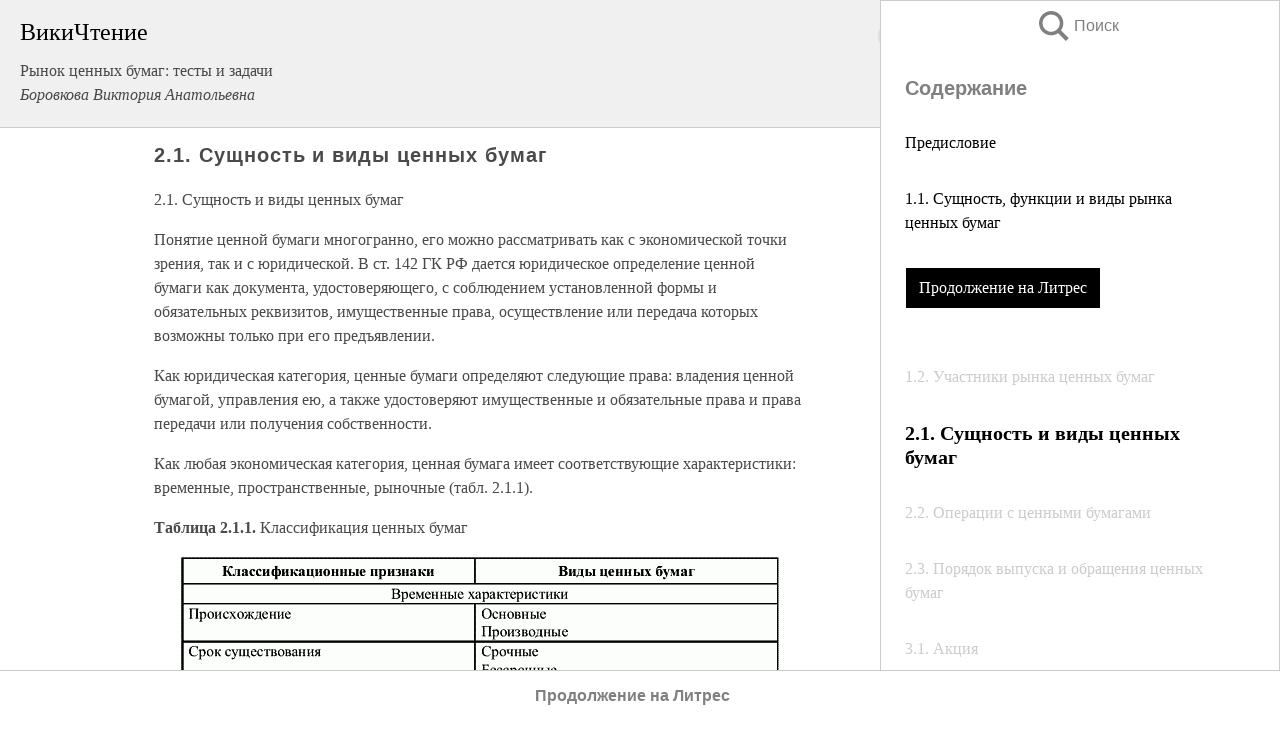

--- FILE ---
content_type: text/html; charset=UTF-8
request_url: https://econ.wikireading.ru/16073
body_size: 23706
content:
<!doctype html>



<html><head>

<!-- Yandex.RTB -->
<script>window.yaContextCb=window.yaContextCb||[]</script>
<script src="https://yandex.ru/ads/system/context.js" async></script>

  <meta charset="utf-8">
  <title>2.1. Сущность и виды ценных бумаг. Рынок ценных бумаг: тесты и задачи</title>
  
       <link rel="amphtml" href="https://econ.wikireading.ru/amp16073">
     
  
  <link rel="shortcut icon" type="image/png" href="https://storage.yandexcloud.net/wr4files/favicon.ico">
  <!-- Global site tag (gtag.js) - Google Analytics -->
<script async src="https://www.googletagmanager.com/gtag/js?id=UA-90677494-3"></script>
<script>
  window.dataLayer = window.dataLayer || [];
  function gtag(){dataLayer.push(arguments);}
  gtag('js', new Date());

  gtag('config', 'UA-90677494-3');
</script>
  
  
 <meta name="viewport" content="width=device-width,minimum-scale=1,initial-scale=1">

  
<script type="text/javascript"  async="" src="https://cdn.ampproject.org/v0.js"></script>
<script type="text/javascript" custom-element="amp-sidebar" src="https://cdn.ampproject.org/v0/amp-sidebar-0.1.js" async=""></script>
<script type="text/javascript" async custom-element="amp-fx-collection" src="https://cdn.ampproject.org/v0/amp-fx-collection-0.1.js"></script>


  



 <style>/*! Bassplate | MIT License | http://github.com/basscss/bassplate */
  
  
  
  .lrpromo-container {
  background-color: #f5f5f5;
  border: 1px solid #e0e0e0;
  border-radius: 5px;
  padding: 15px;
  margin: 20px 0;
  font-family: Arial, sans-serif;
  max-width: 100%;
}
.lrpromo-flex {
  display: flex;
  align-items: center;
  justify-content: space-between;
  flex-wrap: wrap;
}
.lrpromo-content {
  flex: 1;
  min-width: 200px;
  margin-bottom:50px;
}
.lrpromo-heading {
  color: #000000;
  margin-top: 0;
  margin-bottom: 10px;
  font-size: 18px;
}
.lrpromo-text {
  margin-top: 0;
  margin-bottom: 10px;
  font-size: 16px;
}
.lrpromo-highlight {
  color: #ff6600;
  font-size: 18px;
  font-weight: bold;
}
.lrpromo-button {
  display: inline-block;
  background-color: #4682B4;
  color: white;
  text-decoration: none;
  padding: 10px 20px;
  border-radius: 4px;
  font-weight: bold;
  margin-top: 5px;
}
.lrpromo-image-container {
  margin-right: 20px;
  text-align: center;
}
.lrpromo-image {
  max-width: 100px;
  height: auto;
  display: block;
  margin: 0 auto;
  border-radius: 15px;
}
  
  
 
  /* some basic button styling */
      .favorite-button input[type=submit] {
        width: 48px;
        height: 48px;
        cursor: pointer;
        border: none;
        margin: 4px;
        transition: background 300ms ease-in-out;
		
      }
      .favorite-button amp-list {
        margin: var(--space-2);
      }

      .favorite-button .heart-fill {
        background: url('data:image/svg+xml;utf8,<svg xmlns="http://www.w3.org/2000/svg" width="48" height="48" viewBox="0 0 48 48"><path d="M34 6h-20c-2.21 0-3.98 1.79-3.98 4l-.02 32 14-6 14 6v-32c0-2.21-1.79-4-4-4z"/><path d="M0 0h48v48h-48z" fill="none"/></svg>');
      }
      .favorite-button .heart-border {
        background: url('data:image/svg+xml;utf8,<svg xmlns="http://www.w3.org/2000/svg" width="48" height="48" viewBox="0 0 48 48"><path d="M34 6h-20c-2.21 0-3.98 1.79-3.98 4l-.02 32 14-6 14 6v-32c0-2.21-1.79-4-4-4zm0 30l-10-4.35-10 4.35v-26h20v26z"/><path d="M0 0h48v48h-48z" fill="none"/></svg>');
      }
      /* While the page loads we show a grey heart icon to indicate that the functionality is not yet available. */
      .favorite-button .heart-loading,
      .favorite-button .heart-loading[placeholder] {
        background: url('data:image/svg+xml;utf8,<svg xmlns="http://www.w3.org/2000/svg" width="48" height="48" viewBox="0 0 48 48"><path d="M34 6h-20c-2.21 0-3.98 1.79-3.98 4l-.02 32 14-6 14 6v-32c0-2.21-1.79-4-4-4zm0 30l-10-4.35-10 4.35v-26h20v26z"/><path d="M0 0h48v48h-48z" fill="none"/></svg>');
      }
      .favorite-button .favorite-container {
        display: flex;
        align-items: center;
        justify-content: center;
      }
      .favorite-button .favorite-count {
	    
        display: flex;
        align-items: center;
        justify-content: center;
        padding: var(--space-1);
        margin-left: var(--space-1);
        position: relative;
        width: 48px;
        background: var(--color-primary);
        border-radius: .4em;
        color: var(--color-text-light);
      }
	  
	  
	  
	  
      .favorite-button .favorite-count.loading {
        color: #ccc;
        background: var(--color-bg-light);
      }
      .favorite-button .favorite-count.loading:after {
        border-right-color: var(--color-bg-light);
      }
      .favorite-button .favorite-count:after {
        content: '';
        position: absolute;
        left: 0;
        top: 50%;
        width: 0;
        height: 0;
        border: var(--space-1) solid transparent;
        border-right-color: var(--color-primary);
        border-left: 0;
        margin-top: calc(-1 * var(--space-1));
        margin-left: calc(-1 * var(--space-1));
      }
      /* A simple snackbar to show an error */
      #favorite-failed-message {
        display: flex;
        justify-content: space-between;
        position: fixed;
        bottom: 0;
        left: 0;
        right: 0;
        margin: 0 auto;
        width: 100%;
        max-width: 450px;
        background: #323232;
        color: white;
        padding: 1rem 1.5rem;
        z-index: 1000;
      }
      #favorite-failed-message div {
        color: #64dd17;
        margin: 0 1rem;
        cursor: pointer;
      }
  
     amp-img.contain img {
   object-fit: contain;
 }
 .fixed-height-container {
   position: relative;
   width: 100%;
   height: 300px;
 }
 
 .paddingleft10{
 padding-left:10px;
 }
 

 
 .color-light-grey{
 color:#CCCCCC;
 }
 
 .margin-bottom20{
 margin-bottom:20px;
 }
 
 .margin-bottom30{
 margin-bottom:30px;
 }
 
 .margin-top15{
 margin-top:15px;
 }
 
 .margin-top20{
 margin-top:20px;
 }
 
 .margin-top30{
 margin-top:30px;
 }
.margin-left15{margin-left:15px}

margin-left10{margin-left:10px}

.custom-central-block{max-width:700px;margin:0 auto;display:block}


 
  .h1class{
 font-size:20px;
 line-height:45px;
 font-weight:bold;
 line-height:25px;
 margin-top:15px;
 padding-bottom:10px;
 }
 
.font-family-1{font-family: Geneva, Arial, Helvetica, sans-serif;}
 

 
 .custom_down_soder{
  font-size:10px;
  margin-left:3px;
 }
 
 
  .custom_search_input {
        
		
		margin-top:15px;

        margin-right:10px;
        
		width:100%;
		height:50px;
		font-size:16px
      }
  
  .menu_button {
 width:30px;
 height:30px;
background: url('data:image/svg+xml;utf8,<svg xmlns="http://www.w3.org/2000/svg" width="30" height="30" viewBox="0 0 24 24"><path style="fill:gray;" d="M6,15h12c0.553,0,1,0.447,1,1v1c0,0.553-0.447,1-1,1H6c-0.553,0-1-0.447-1-1v-1C5,15.447,5.447,15,6,15z M5,11v1c0,0.553,0.447,1,1,1h12c0.553,0,1-0.447,1-1v-1c0-0.553-0.447-1-1-1H6C5.447,10,5,10.447,5,11z M5,6v1c0,0.553,0.447,1,1,1h12c0.553,0,1-0.447,1-1V6c0-0.553-0.447-1-1-1H6C5.447,5,5,5.447,5,6z"/></svg>');
border:hidden;
cursor:pointer;
background-repeat:no-repeat;
     }

	  
	  
 .search_button {
 width:30px;
 height:30px;
background: url('data:image/svg+xml;utf8,<svg xmlns="http://www.w3.org/2000/svg" width="30" height="30" viewBox="0 0 24 24"><path style="fill:gray;" d="M23.809 21.646l-6.205-6.205c1.167-1.605 1.857-3.579 1.857-5.711 0-5.365-4.365-9.73-9.731-9.73-5.365 0-9.73 4.365-9.73 9.73 0 5.366 4.365 9.73 9.73 9.73 2.034 0 3.923-.627 5.487-1.698l6.238 6.238 2.354-2.354zm-20.955-11.916c0-3.792 3.085-6.877 6.877-6.877s6.877 3.085 6.877 6.877-3.085 6.877-6.877 6.877c-3.793 0-6.877-3.085-6.877-6.877z"/></svg>');
border:hidden;
cursor:pointer;
background-repeat:no-repeat;
     }
	  
.custom_right_sidebar{
padding:10px;  
background-color:#fff;
color:#000;
min-width:300px;
width:500px
 }
 
 .custom_sidebar{
background-color:#fff;
color:#000;
min-width:300px;
width:500px
 }
 
.wr_logo{
font-size:24px;
color:#000000;
margin-bottom:15px
} 
 
.custom-start-block{
background-color:#f0f0f0;
border-bottom-color:#CCCCCC;
border-bottom-style:solid;
border-bottom-width:1px;
padding:20px;
padding-top:70px;
} 

.custom-last-block{
background-color:#f0f0f0;
border-top-color:#CCCCCC;
border-top-style:solid;
border-top-width:1px;
padding:20px;
} 

.none-underline{text-decoration:none;}

.footer-items{margin:0 auto; width:180px; }

.cusom-share-button-position{float:right  }
.cusom-search-button-position{position:absolute; right:50%; z-index:999; top:10px;  }

.bpadding-bottom-60{padding-bottom:60px;}
.custom_padding_sidebar{padding-bottom:60px; padding-top:60px}



 p{margin-top:10px; }
 .top5{margin-top:5px; }
 .top10{margin-top:20px; display:block}
 
 amp-social-share[type="vk"] {
  background-image: url("https://storage.yandexcloud.net/wr4files/vk-icon.png");
}

 .custom-img{object-fit: cover; max-width:100%; margin: 0 auto; display: block;}


.custom-selection-search-button{font-weight:bold; color:#666666; margin-left:10px}

.custom-select-search-button{cursor:pointer; color:#666666; margin-left:10px; text-decoration: underline;}

.custom-selected-item{font-weight:bold; font-size:20px}


.custom-footer{background-color:#fff; color:#000; position:fixed; bottom:0; 
z-index:99;
width:100%;
border-top-color:#CCCCCC;
border-top-style:solid;
border-top-width:0.7px;
height:50px
}


.custom-header{
background-color:#fff; 
color:#000; 
z-index:999;
width:100%;
border-bottom-color:#CCCCCC;
border-bottom-style:solid;
border-bottom-width:0.7px;
height:50px;
z-index:99999999;

}

.custom_ad_height{height:300px}

.desktop_side_block{
display:block;
position:fixed;
overflow:auto; 
height:100%;
 right: 0;
 top:0;
 
 background: whitesmoke;overflow-y: scroll;border:1px solid;
 border-color:#CCCCCC;
 z-index:99;
}


.desktop_side_block::-webkit-scrollbar-track {border-radius: 4px;}
.desktop_side_block::-webkit-scrollbar {width: 6px;}
.desktop_side_block::-webkit-scrollbar-thumb {border-radius: 4px;background: #CCCCCC;}
.desktop_side_block::-webkit-scrollbar-thumb {background:  #CCCCCC;}


@media (min-width: 1100px) { body { width:75% } main {width:700px} .ampstart-sidebar{width:400px} .custom-start-block{padding-right:50px; padding-top:20px;} .custom-header{visibility: hidden;} .ampstart-faq-item{width:300px}}
@media (min-width: 900px) and (max-width: 1100px)  { body { width:80% } main {width:600px} .ampstart-sidebar{width:300px} .custom-start-block{padding-right:50px; padding-top:20px;} .custom-header{visibility: hidden;} .ampstart-faq-item{width:300px}}


.padding-bootom-30{padding-bottom:30px}

.padding-bootom-70{padding-bottom:70px}

.padding-left-35{padding-left:35px}

.padding-left-30{padding-left:30px}

.border-bottom-gray{border-bottom: 1px solid gray;}

.width-75{width:75px}

.width-225{width:225px}

.color-gray{color:gray;}

.bold{font-weight:bold}

.font-size-12{font-size:12px}

.font-size-14{font-size:14px}

.font-20{font-size:20px}

.crop_text {
    white-space: nowrap; 
    overflow: hidden; 
    text-overflow: ellipsis; 
	padding-left:5px;
	padding-right:5px;
   }
.overflow-hidden{ overflow:hidden;} 

.right-position{margin-left: auto; margin-right: 0;}

.center-position{margin:0 auto}

.display-block{display:block}

.poinrer{cursor:pointer}

.clean_button{border: none; outline: none; background:none}

.height-70{height:70px} 

.line-height-15{line-height:15px}

.custom-notification{
        position: fixed;
        padding:100px 100px;
        top: 0;
        width:100%;
        height:100%;  
        display: block;
        z-index:9;
		background-color:#FFFFFF      
    }  
	
	/*----------------------------------------------------------------------------------------------------------------------------------*/


 
 
      html {
        font-family:Georgia, serif;
        line-height: 1.15;
        -ms-text-size-adjust: 100%;
        -webkit-text-size-adjust: 100%;
      }
      body {
        margin: 0;
      }
      article,
      aside,
      footer,
      header,
      nav,
      section {
        display: block;
      }
      h1 {
        font-size: 2em;
        margin: 0.67em 0;
      }
      figcaption,
      figure,
      main {
        display: block;
      }
      figure {
        margin: 1em 40px;
      }
      hr {
        box-sizing: content-box;
        height: 0;
        overflow: visible;
      }
      pre {
        font-family: monospace, monospace;
        font-size: 1em;
      }
      a {
        background-color: transparent;
        -webkit-text-decoration-skip: objects;
      }
      a:active,
      a:hover {
        outline-width: 0;
      }
      abbr[title] {
        border-bottom: none;
        text-decoration: underline;
        text-decoration: underline dotted;
      }
      b,
      strong {
        font-weight: inherit;
        font-weight: bolder;
      }
      code,
      kbd,
      samp {
        font-family: monospace, monospace;
        font-size: 1em;
      }
      dfn {
        font-style: italic;
      }
      mark {
        background-color: #ff0;
        color: #000;
      }
      small {
        font-size: 80%;
      }
      sub,
      sup {
        font-size: 75%;
        line-height: 0;
        position: relative;
        vertical-align: baseline;
      }
      sub {
        bottom: -0.25em;
      }
      sup {
        top: -0.5em;
      }
      audio,
      video {
        display: inline-block;
      }
      audio:not([controls]) {
        display: none;
        height: 0;
      }
      img {
        border-style: none;
      }
      svg:not(:root) {
        overflow: hidden;
      }
      button,
      input,
      optgroup,
      select,
      textarea {
        font-family: sans-serif;
        font-size: 100%;
        line-height: 1.15;
        margin: 0;
      }
      button,
      input {
        overflow: visible;
      }
      button,
      select {
        text-transform: none;
      }
      [type='reset'],
      [type='submit'],
      button,
      html [type='button'] {
        -webkit-appearance: button;
      }
      [type='button']::-moz-focus-inner,
      [type='reset']::-moz-focus-inner,
      [type='submit']::-moz-focus-inner,
      button::-moz-focus-inner {
        border-style: none;
        padding: 0;
      }
      [type='button']:-moz-focusring,
      [type='reset']:-moz-focusring,
      [type='submit']:-moz-focusring,
      button:-moz-focusring {
        outline: 1px dotted ButtonText;
      }
      fieldset {
        border: 1px solid silver;
        margin: 0 2px;
        padding: 0.35em 0.625em 0.75em;
      }
      legend {
        box-sizing: border-box;
        color: inherit;
        display: table;
        max-width: 100%;
        padding: 0;
        white-space: normal;
      }
      progress {
        display: inline-block;
        vertical-align: baseline;
      }
      textarea {
        overflow: auto;
      }
      [type='checkbox'],
      [type='radio'] {
        box-sizing: border-box;
        padding: 0;
      }
      [type='number']::-webkit-inner-spin-button,
      [type='number']::-webkit-outer-spin-button {
        height: auto;
      }
      [type='search'] {
        -webkit-appearance: textfield;
        outline-offset: -2px;
      }
      [type='search']::-webkit-search-cancel-button,
      [type='search']::-webkit-search-decoration {
        -webkit-appearance: none;
      }
      ::-webkit-file-upload-button {
        -webkit-appearance: button;
        font: inherit;
      }
      details,
      menu {
        display: block;
      }
      summary {
        display: list-item;
      }
      canvas {
        display: inline-block;
      }
      [hidden],
      template {
        display: none;
      }
      .h00 {
        font-size: 4rem;
      }
      .h0,
      .h1 {
        font-size: 3rem;
      }
      .h2 {
        font-size: 2rem;
      }
      .h3 {
        font-size: 1.5rem;
      }
      .h4 {
        font-size: 1.125rem;
      }
      .h5 {
        font-size: 0.875rem;
      }
      .h6 {
        font-size: 0.75rem;
      }
      .font-family-inherit {
        font-family: inherit;
      }
      .font-size-inherit {
        font-size: inherit;
      }
      .text-decoration-none {
        text-decoration: none;
      }
      .bold {
        font-weight: 700;
      }
      .regular {
        font-weight: 400;
      }
      .italic {
        font-style: italic;
      }
      .caps {
        text-transform: uppercase;
        letter-spacing: 0.2em;
      }
      .left-align {
        text-align: left;
      }
      .center {
        text-align: center;
      }
      .right-align {
        text-align: right;
      }
      .justify {
        text-align: justify;
      }
      .nowrap {
        white-space: nowrap;
      }
      .break-word {
        word-wrap: break-word;
      }
      .line-height-1 {
        line-height: 1rem;
      }
      .line-height-2 {
        line-height: 1.125rem;
      }
      .line-height-3 {
        line-height: 1.5rem;
      }
      .line-height-4 {
        line-height: 2rem;
      }
      .list-style-none {
        list-style: none;
      }
      .underline {
        text-decoration: underline;
      }
      .truncate {
        max-width: 100%;
        overflow: hidden;
        text-overflow: ellipsis;
        white-space: nowrap;
      }
      .list-reset {
        list-style: none;
        padding-left: 0;
      }
      .inline {
        display: inline;
      }
      .block {
        display: block;
      }
      .inline-block {
        display: inline-block;
      }
      .table {
        display: table;
      }
      .table-cell {
        display: table-cell;
      }
      .overflow-hidden {
        overflow: hidden;
      }
      .overflow-scroll {
        overflow: scroll;
      }
      .overflow-auto {
        overflow: auto;
      }
      .clearfix:after,
      .clearfix:before {
        content: ' ';
        display: table;
      }
      .clearfix:after {
        clear: both;
      }
      .left {
        float: left;
      }
      .right {
        float: right;
      }
      .fit {
        max-width: 100%;
      }
      .max-width-1 {
        max-width: 24rem;
      }
      .max-width-2 {
        max-width: 32rem;
      }
      .max-width-3 {
        max-width: 48rem;
      }
      .max-width-4 {
        max-width: 64rem;
      }
      .border-box {
        box-sizing: border-box;
      }
      .align-baseline {
        vertical-align: baseline;
      }
      .align-top {
        vertical-align: top;
      }
      .align-middle {
        vertical-align: middle;

      }
      .align-bottom {
        vertical-align: bottom;
      }
      .m0 {
        margin: 0;
      }
      .mt0 {
        margin-top: 0;
      }
      .mr0 {
        margin-right: 0;
      }
      .mb0 {
        margin-bottom: 0;
      }
      .ml0,
      .mx0 {
        margin-left: 0;
      }
      .mx0 {
        margin-right: 0;
      }
      .my0 {
        margin-top: 0;
        margin-bottom: 0;
      }
      .m1 {
        margin: 0.5rem;
      }
      .mt1 {
        margin-top: 0.5rem;
      }
      .mr1 {
        margin-right: 0.5rem;
      }
      .mb1 {
        margin-bottom: 0.5rem;
      }
      .ml1,
      .mx1 {
        margin-left: 0.5rem;
      }
      .mx1 {
        margin-right: 0.5rem;
      }
      .my1 {
        margin-top: 0.5rem;
        margin-bottom: 0.5rem;
      }
      .m2 {
        margin: 1rem;
      }
      .mt2 {
        margin-top: 1rem;
      }
      .mr2 {
        margin-right: 1rem;
      }
      .mb2 {
        margin-bottom: 1rem;
      }
      .ml2,
      .mx2 {
        margin-left: 1rem;
      }
      .mx2 {
        margin-right: 1rem;
      }
      .my2 {
        margin-top: 1rem;
        margin-bottom: 1rem;
      }
      .m3 {
        margin: 1.5rem;
      }
      .mt3 {
        margin-top: 1.5rem;
      }
      .mr3 {
        margin-right: 1.5rem;
      }
      .mb3 {
        margin-bottom: 1.5rem;
      }
      .ml3,
      .mx3 {
        margin-left: 1.5rem;
      }
      .mx3 {
        margin-right: 1.5rem;
      }
      .my3 {
        margin-top: 1.5rem;
        margin-bottom: 1.5rem;
      }
      .m4 {
        margin: 2rem;
      }
      .mt4 {
        margin-top: 2rem;
      }
      .mr4 {
        margin-right: 2rem;
      }
      .mb4 {
        margin-bottom: 2rem;
      }
      .ml4,
      .mx4 {
        margin-left: 2rem;
      }
      .mx4 {
        margin-right: 2rem;
      }
      .my4 {
        margin-top: 2rem;
        margin-bottom: 2rem;
      }
      .mxn1 {
        margin-left: calc(0.5rem * -1);
        margin-right: calc(0.5rem * -1);
      }
      .mxn2 {
        margin-left: calc(1rem * -1);
        margin-right: calc(1rem * -1);
      }
      .mxn3 {
        margin-left: calc(1.5rem * -1);
        margin-right: calc(1.5rem * -1);
      }
      .mxn4 {
        margin-left: calc(2rem * -1);
        margin-right: calc(2rem * -1);
      }
      .m-auto {
        margin: auto;
      }
      .mt-auto {
        margin-top: auto;
      }
      .mr-auto {
        margin-right: auto;
      }
      .mb-auto {
        margin-bottom: auto;
      }
      .ml-auto,
      .mx-auto {
        margin-left: auto;
      }
      .mx-auto {
        margin-right: auto;
      }
      .my-auto {
        margin-top: auto;
        margin-bottom: auto;
      }
      .p0 {
        padding: 0;
      }
      .pt0 {
        padding-top: 0;
      }
      .pr0 {
        padding-right: 0;
      }
      .pb0 {
        padding-bottom: 0;
      }
      .pl0,
      .px0 {
        padding-left: 0;
      }
      .px0 {
        padding-right: 0;
      }
      .py0 {
        padding-top: 0;
        padding-bottom: 0;
      }
      .p1 {
        padding: 0.5rem;
      }
      .pt1 {
        padding-top: 0.5rem;
      }
      .pr1 {
        padding-right: 0.5rem;
      }
      .pb1 {
        padding-bottom: 0.5rem;
      }
      .pl1 {
        padding-left: 0.5rem;
      }
      .py1 {
        padding-top: 0.5rem;
        padding-bottom: 0.5rem;
      }
      .px1 {
        padding-left: 0.5rem;
        padding-right: 0.5rem;
      }
      .p2 {
        padding: 1rem;
      }
      .pt2 {
        padding-top: 1rem;
      }
      .pr2 {
        padding-right: 1rem;
      }
      .pb2 {
        padding-bottom: 1rem;
      }
      .pl2 {
        padding-left: 1rem;
      }
      .py2 {
        padding-top: 1rem;
        padding-bottom: 1rem;
      }
      .px2 {
        padding-left: 1rem;
        padding-right: 1rem;
      }
      .p3 {
        padding: 1.5rem;
      }
      .pt3 {
        padding-top: 1.5rem;
      }
      .pr3 {
        padding-right: 1.5rem;
      }
      .pb3 {
        padding-bottom: 1.5rem;
      }
      .pl3 {
        padding-left: 1.5rem;
      }
      .py3 {
        padding-top: 1.5rem;
        padding-bottom: 1.5rem;
      }
      .px3 {
        padding-left: 1.5rem;
        padding-right: 1.5rem;
      }
      .p4 {
        padding: 2rem;
      }
      .pt4 {
        padding-top: 2rem;
      }
      .pr4 {
        padding-right: 2rem;
      }
      .pb4 {
        padding-bottom: 2rem;
      }
      .pl4 {
        padding-left: 2rem;
      }
      .py4 {
        padding-top: 2rem;
        padding-bottom: 2rem;
      }
      .px4 {
        padding-left: 2rem;
        padding-right: 2rem;
      }
      .col {
        float: left;
      }
      .col,
      .col-right {
        box-sizing: border-box;
      }
      .col-right {
        float: right;
      }
      .col-1 {
        width: 8.33333%;
      }
      .col-2 {
        width: 16.66667%;
      }
      .col-3 {
        width: 25%;
      }
      .col-4 {
        width: 33.33333%;
      }
      .col-5 {
        width: 41.66667%;
      }
      .col-6 {
        width: 50%;
      }
      .col-7 {
        width: 58.33333%;
      }
      .col-8 {
        width: 66.66667%;
      }
      .col-9 {
        width: 75%;
      }
      .col-10 {
        width: 83.33333%;
      }
      .col-11 {
        width: 91.66667%;
      }
      .col-12 {
        width: 100%;
      }
      @media (min-width: 40.06rem) {
        .sm-col {
          float: left;
          box-sizing: border-box;
        }
        .sm-col-right {
          float: right;
          box-sizing: border-box;
        }
        .sm-col-1 {
          width: 8.33333%;
        }
        .sm-col-2 {
          width: 16.66667%;
        }
        .sm-col-3 {
          width: 25%;
        }
        .sm-col-4 {
          width: 33.33333%;
        }
        .sm-col-5 {
          width: 41.66667%;
        }
        .sm-col-6 {
          width: 50%;
        }
        .sm-col-7 {
          width: 58.33333%;
        }
        .sm-col-8 {
          width: 66.66667%;
        }
        .sm-col-9 {
          width: 75%;
        }
        .sm-col-10 {
          width: 83.33333%;
        }
        .sm-col-11 {
          width: 91.66667%;
        }
        .sm-col-12 {
          width: 100%;
        }
      }
      @media (min-width: 52.06rem) {
        .md-col {
          float: left;
          box-sizing: border-box;
        }
        .md-col-right {
          float: right;
          box-sizing: border-box;
        }
        .md-col-1 {
          width: 8.33333%;
        }
        .md-col-2 {
          width: 16.66667%;
        }
        .md-col-3 {
          width: 25%;
        }
        .md-col-4 {
          width: 33.33333%;
        }
        .md-col-5 {
          width: 41.66667%;
        }
        .md-col-6 {
          width: 50%;
        }
        .md-col-7 {
          width: 58.33333%;
        }
        .md-col-8 {
          width: 66.66667%;
        }
        .md-col-9 {
          width: 75%;
        }
        .md-col-10 {
          width: 83.33333%;
        }
        .md-col-11 {
          width: 91.66667%;
        }
        .md-col-12 {
          width: 100%;
        }
      }
      @media (min-width: 64.06rem) {
        .lg-col {
          float: left;
          box-sizing: border-box;
        }
        .lg-col-right {
          float: right;
          box-sizing: border-box;
        }
        .lg-col-1 {
          width: 8.33333%;
        }
        .lg-col-2 {
          width: 16.66667%;
        }
        .lg-col-3 {
          width: 25%;
        }
        .lg-col-4 {
          width: 33.33333%;
        }
        .lg-col-5 {
          width: 41.66667%;
        }
        .lg-col-6 {
          width: 50%;
        }
        .lg-col-7 {
          width: 58.33333%;
        }
        .lg-col-8 {
          width: 66.66667%;
        }
        .lg-col-9 {
          width: 75%;
        }
        .lg-col-10 {
          width: 83.33333%;
        }
        .lg-col-11 {
          width: 91.66667%;
        }
        .lg-col-12 {
          width: 100%;
        }
      }
      .flex {
        display: -ms-flexbox;
        display: flex;
      }
      @media (min-width: 40.06rem) {
        .sm-flex {
          display: -ms-flexbox;
          display: flex;
        }
      }
      @media (min-width: 52.06rem) {
        .md-flex {
          display: -ms-flexbox;
          display: flex;
        }
      }
      @media (min-width: 64.06rem) {
        .lg-flex {
          display: -ms-flexbox;
          display: flex;
        }
      }
      .flex-column {
        -ms-flex-direction: column;
        flex-direction: column;
      }
      .flex-wrap {
        -ms-flex-wrap: wrap;
        flex-wrap: wrap;
      }
      .items-start {
        -ms-flex-align: start;
        align-items: flex-start;
      }
      .items-end {
        -ms-flex-align: end;
        align-items: flex-end;
      }
      .items-center {
        -ms-flex-align: center;
        align-items: center;
      }
      .items-baseline {
        -ms-flex-align: baseline;
        align-items: baseline;
      }
      .items-stretch {
        -ms-flex-align: stretch;
        align-items: stretch;
      }
      .self-start {
        -ms-flex-item-align: start;
        align-self: flex-start;
      }
      .self-end {
        -ms-flex-item-align: end;
        align-self: flex-end;
      }
      .self-center {
        -ms-flex-item-align: center;
        -ms-grid-row-align: center;
        align-self: center;
      }
      .self-baseline {
        -ms-flex-item-align: baseline;
        align-self: baseline;
      }
      .self-stretch {
        -ms-flex-item-align: stretch;
        -ms-grid-row-align: stretch;
        align-self: stretch;
      }
      .justify-start {
        -ms-flex-pack: start;
        justify-content: flex-start;
      }
      .justify-end {
        -ms-flex-pack: end;
        justify-content: flex-end;
      }
      .justify-center {
        -ms-flex-pack: center;
        justify-content: center;
      }
      .justify-between {
        -ms-flex-pack: justify;
        justify-content: space-between;
      }
      .justify-around {
        -ms-flex-pack: distribute;
        justify-content: space-around;
      }
      .justify-evenly {
        -ms-flex-pack: space-evenly;
        justify-content: space-evenly;
      }
      .content-start {
        -ms-flex-line-pack: start;
        align-content: flex-start;
      }
      .content-end {
        -ms-flex-line-pack: end;
        align-content: flex-end;
      }
      .content-center {
        -ms-flex-line-pack: center;
        align-content: center;
      }
      .content-between {
        -ms-flex-line-pack: justify;
        align-content: space-between;
      }
      .content-around {
        -ms-flex-line-pack: distribute;
        align-content: space-around;
      }
      .content-stretch {
        -ms-flex-line-pack: stretch;
        align-content: stretch;
      }
      .flex-auto {

        -ms-flex: 1 1 auto;
        flex: 1 1 auto;
        min-width: 0;
        min-height: 0;
      }
      .flex-none {
        -ms-flex: none;
        flex: none;
      }
      .order-0 {
        -ms-flex-order: 0;
        order: 0;
      }
      .order-1 {
        -ms-flex-order: 1;
        order: 1;
      }
      .order-2 {
        -ms-flex-order: 2;
        order: 2;
      }
      .order-3 {
        -ms-flex-order: 3;
        order: 3;
      }
      .order-last {
        -ms-flex-order: 99999;
        order: 99999;
      }
      .relative {
        position: relative;
      }
      .absolute {
        position: absolute;
      }
      .fixed {
        position: fixed;
      }
      .top-0 {
        top: 0;
      }
      .right-0 {
        right: 0;
      }
      .bottom-0 {
        bottom: 0;
      }
      .left-0 {
        left: 0;
      }
      .z1 {
        z-index: 1;
      }
      .z2 {
        z-index: 2;
      }
      .z3 {
        z-index: 3;
      }
      .z4 {
        z-index: 4;
      }
      .border {
        border-style: solid;
        border-width: 1px;
      }
      .border-top {
        border-top-style: solid;
        border-top-width: 1px;
      }
      .border-right {
        border-right-style: solid;
        border-right-width: 1px;
      }
      .border-bottom {
        border-bottom-style: solid;
        border-bottom-width: 1px;
      }
      .border-left {
        border-left-style: solid;
        border-left-width: 1px;
      }
      .border-none {
        border: 0;
      }
      .rounded {
        border-radius: 3px;
      }
      .circle {
        border-radius: 50%;
      }
      .rounded-top {
        border-radius: 3px 3px 0 0;
      }
      .rounded-right {
        border-radius: 0 3px 3px 0;
      }
      .rounded-bottom {
        border-radius: 0 0 3px 3px;
      }
      .rounded-left {
        border-radius: 3px 0 0 3px;
      }
      .not-rounded {
        border-radius: 0;
      }
      .hide {
        position: absolute;
        height: 1px;
        width: 1px;
        overflow: hidden;
        clip: rect(1px, 1px, 1px, 1px);
      }
      @media (max-width: 40rem) {
        .xs-hide {
          display: none;
        }
      }
      @media (min-width: 40.06rem) and (max-width: 52rem) {
        .sm-hide {
          display: none;
        }
      }
      @media (min-width: 52.06rem) and (max-width: 64rem) {
        .md-hide {
          display: none;
        }
      }
      @media (min-width: 64.06rem) {
        .lg-hide {
          display: none;
        }
      }
      .display-none {
        display: none;
      }
      * {
        box-sizing: border-box;
      }
	  

      body {
        background: #fff;
        color: #4a4a4a;
        font-family:Georgia, serif;
        min-width: 315px;
        overflow-x: hidden;
       /* font-smooth: always;
        -webkit-font-smoothing: antialiased;*/
      }
      main {
       margin: 0 auto;
      }
    
      .ampstart-accent {
        color: #003f93;
      }
      #content:target {
        margin-top: calc(0px - 3.5rem);
        padding-top: 3.5rem;
      }
      .ampstart-title-lg {
        font-size: 3rem;
        line-height: 3.5rem;
        letter-spacing: 0.06rem;
      }
      .ampstart-title-md {
        font-size: 2rem;
        line-height: 2.5rem;
        letter-spacing: 0.06rem;
      }
      .ampstart-title-sm {
        font-size: 1.5rem;
        line-height: 2rem;
        letter-spacing: 0.06rem;
      }
      .ampstart-subtitle,
      body {
        line-height: 1.5rem;
        letter-spacing: normal;
      }
      .ampstart-subtitle {
        color: #003f93;
        font-size: 1rem;
      }
      .ampstart-byline,

      .ampstart-caption,
      .ampstart-hint,
      .ampstart-label {
        font-size: 0.875rem;
        color: #4f4f4f;
        line-height: 1.125rem;
        letter-spacing: 0.06rem;
      }
      .ampstart-label {
        text-transform: uppercase;
      }
      .ampstart-footer,
      .ampstart-small-text {
        font-size: 0.75rem;
        line-height: 1rem;
        letter-spacing: 0.06rem;
      }
      .ampstart-card {
        box-shadow: 0 1px 1px 0 rgba(0, 0, 0, 0.14),
          0 1px 1px -1px rgba(0, 0, 0, 0.14), 0 1px 5px 0 rgba(0, 0, 0, 0.12);
      }
      .h1,
      h1 {
        font-size: 3rem;
        line-height: 3.5rem;
      }
      .h2,
      h2 {
        font-size: 2rem;
        line-height: 2.5rem;
      }
      .h3,
      h3 {
        font-size: 1.5rem;
        line-height: 2rem;
      }
      .h4,
      h4 {
        font-size: 1.125rem;
        line-height: 1.5rem;
      }
      .h5,
      h5 {
        font-size: 0.875rem;
        line-height: 1.125rem;
      }
      .h6,
      h6 {
        font-size: 0.75rem;
        line-height: 1rem;
      }
      h1,
      h2,
      h3,
      h4,
      h5,
      h6 {
        margin: 0;
        padding: 0;
        font-weight: 400;
        letter-spacing: 0.06rem;
      }
      a,
      a:active,
      a:visited {
        color: inherit;
      }
      .ampstart-btn {
        font-family: inherit;
        font-weight: inherit;
        font-size: 1rem;
        line-height: 1.125rem;
        padding: 0.7em 0.8em;
        text-decoration: none;
        white-space: nowrap;
        word-wrap: normal;
        vertical-align: middle;
        cursor: pointer;
        background-color: #000;
        color: #fff;
        border: 1px solid #fff;
      }
      .ampstart-btn:visited {
        color: #fff;
      }
      .ampstart-btn-secondary {
        background-color: #fff;
        color: #000;
        border: 1px solid #000;
      }
      .ampstart-btn-secondary:visited {
        color: #000;
      }
      .ampstart-btn:active .ampstart-btn:focus {
        opacity: 0.8;
      }
      .ampstart-btn[disabled],
      .ampstart-btn[disabled]:active,
      .ampstart-btn[disabled]:focus,
      .ampstart-btn[disabled]:hover {
        opacity: 0.5;
        outline: 0;
        cursor: default;
      }
      .ampstart-dropcap:first-letter {
        color: #000;
        font-size: 3rem;
        font-weight: 700;
        float: left;
        overflow: hidden;
        line-height: 3rem;
        margin-left: 0;
        margin-right: 0.5rem;
      }
      .ampstart-initialcap {
        padding-top: 1rem;
        margin-top: 1.5rem;
      }
      .ampstart-initialcap:first-letter {
        color: #000;
        font-size: 3rem;
        font-weight: 700;
        margin-left: -2px;
      }
      .ampstart-pullquote {
        border: none;
        border-left: 4px solid #000;
        font-size: 1.5rem;
        padding-left: 1.5rem;
      }
      .ampstart-byline time {
        font-style: normal;
        white-space: nowrap;
      }
      .amp-carousel-button-next {
        background-image: url('data:image/svg+xml;charset=utf-8,<svg width="18" height="18" viewBox="0 0 34 34" xmlns="http://www.w3.org/2000/svg"><title>Next</title><path d="M25.557 14.7L13.818 2.961 16.8 0l16.8 16.8-16.8 16.8-2.961-2.961L25.557 18.9H0v-4.2z" fill="%23FFF" fill-rule="evenodd"/></svg>');
      }
      .amp-carousel-button-prev {
        background-image: url('data:image/svg+xml;charset=utf-8,<svg width="18" height="18" viewBox="0 0 34 34" xmlns="http://www.w3.org/2000/svg"><title>Previous</title><path d="M33.6 14.7H8.043L19.782 2.961 16.8 0 0 16.8l16.8 16.8 2.961-2.961L8.043 18.9H33.6z" fill="%23FFF" fill-rule="evenodd"/></svg>');
      }
      .ampstart-dropdown {
        min-width: 200px;
      }
      .ampstart-dropdown.absolute {
        z-index: 100;
      }
      .ampstart-dropdown.absolute > section,
      .ampstart-dropdown.absolute > section > header {

        height: 100%;
      }
      .ampstart-dropdown > section > header {
        background-color: #000;
        border: 0;
        color: #fff;
      }
      .ampstart-dropdown > section > header:after {
        display: inline-block;
        content: '+';
        padding: 0 0 0 1.5rem;
        color: #003f93;
      }
      .ampstart-dropdown > [expanded] > header:after {
        content: '–';
      }
      .absolute .ampstart-dropdown-items {
        z-index: 200;
      }
      .ampstart-dropdown-item {
        background-color: #000;
        color: #003f93;
        opacity: 0.9;
      }
      .ampstart-dropdown-item:active,
      .ampstart-dropdown-item:hover {
        opacity: 1;
      }
      .ampstart-footer {
        background-color: #fff;
        color: #000;
        padding-top: 5rem;
        padding-bottom: 5rem;
      }
      .ampstart-footer .ampstart-icon {
        fill: #000;
      }
      .ampstart-footer .ampstart-social-follow li:last-child {
        margin-right: 0;
      }
      .ampstart-image-fullpage-hero {
        color: #fff;
      }
      .ampstart-fullpage-hero-heading-text,
      .ampstart-image-fullpage-hero .ampstart-image-credit {
        -webkit-box-decoration-break: clone;
        box-decoration-break: clone;
        background: #000;
        padding: 0 1rem 0.2rem;
      }
      .ampstart-image-fullpage-hero > amp-img {
        max-height: calc(100vh - 3.5rem);
      }
      .ampstart-image-fullpage-hero > amp-img img {
        -o-object-fit: cover;
        object-fit: cover;
      }
      .ampstart-fullpage-hero-heading {
        line-height: 3.5rem;
      }
      .ampstart-fullpage-hero-cta {
        background: transparent;
      }
      .ampstart-readmore {
        background: linear-gradient(0deg, rgba(0, 0, 0, 0.65) 0, transparent);
        color: #fff;
        margin-top: 5rem;
        padding-bottom: 3.5rem;
      }
      .ampstart-readmore:after {
        display: block;
        content: '⌄';
        font-size: 2rem;
      }
      .ampstart-readmore-text {
        background: #000;
      }
      @media (min-width: 52.06rem) {
        .ampstart-image-fullpage-hero > amp-img {
          height: 60vh;
        }
      }
      .ampstart-image-heading {
        color: #fff;
        background: linear-gradient(0deg, rgba(0, 0, 0, 0.65) 0, transparent);
      }
      .ampstart-image-heading > * {
        margin: 0;
      }
      amp-carousel .ampstart-image-with-heading {
        margin-bottom: 0;
      }
      .ampstart-image-with-caption figcaption {
        color: #4f4f4f;
        line-height: 1.125rem;
      }
      amp-carousel .ampstart-image-with-caption {
        margin-bottom: 0;
      }
      .ampstart-input {
        max-width: 100%;
        width: 300px;
        min-width: 100px;
        font-size: 1rem;
        line-height: 1.5rem;
      }
      .ampstart-input [disabled],
      .ampstart-input [disabled] + label {
        opacity: 0.5;
      }
      .ampstart-input [disabled]:focus {
        outline: 0;
      }
      .ampstart-input > input,
      .ampstart-input > select,
      .ampstart-input > textarea {
        width: 100%;
        margin-top: 1rem;
        line-height: 1.5rem;
        border: 0;
        border-radius: 0;
        border-bottom: 1px solid #4a4a4a;
        background: none;
        color: #4a4a4a;
        outline: 0;
      }
      .ampstart-input > label {
        color: #003f93;
        pointer-events: none;
        text-align: left;
        font-size: 0.875rem;
        line-height: 1rem;
        opacity: 0;
        animation: 0.2s;
        animation-timing-function: cubic-bezier(0.4, 0, 0.2, 1);
        animation-fill-mode: forwards;
      }
      .ampstart-input > input:focus,
      .ampstart-input > select:focus,
      .ampstart-input > textarea:focus {
        outline: 0;
      }
      .ampstart-input > input:focus:-ms-input-placeholder,
      .ampstart-input > select:focus:-ms-input-placeholder,
      .ampstart-input > textarea:focus:-ms-input-placeholder {
        color: transparent;
      }
      .ampstart-input > input:focus::placeholder,
      .ampstart-input > select:focus::placeholder,
      .ampstart-input > textarea:focus::placeholder {
        color: transparent;
      }
      .ampstart-input > input:not(:placeholder-shown):not([disabled]) + label,
      .ampstart-input > select:not(:placeholder-shown):not([disabled]) + label,
      .ampstart-input
        > textarea:not(:placeholder-shown):not([disabled])
        + label {
        opacity: 1;
      }
      .ampstart-input > input:focus + label,
      .ampstart-input > select:focus + label,
      .ampstart-input > textarea:focus + label {
        animation-name: a;
      }
      @keyframes a {
        to {
          opacity: 1;
        }
      }
      .ampstart-input > label:after {
        content: '';
        height: 2px;
        position: absolute;
        bottom: 0;
        left: 45%;
        background: #003f93;
        transition: 0.2s;
        transition-timing-function: cubic-bezier(0.4, 0, 0.2, 1);
        visibility: hidden;
        width: 10px;
      }
      .ampstart-input > input:focus + label:after,
      .ampstart-input > select:focus + label:after,
      .ampstart-input > textarea:focus + label:after {
        left: 0;
        width: 100%;
        visibility: visible;
      }
      .ampstart-input > input[type='search'] {
        -webkit-appearance: none;
        -moz-appearance: none;
        appearance: none;
      }
      .ampstart-input > input[type='range'] {
        border-bottom: 0;
      }
      .ampstart-input > input[type='range'] + label:after {
        display: none;
      }
      .ampstart-input > select {
        -webkit-appearance: none;
        -moz-appearance: none;
        appearance: none;
      }
      .ampstart-input > select + label:before {
        content: '⌄';
        line-height: 1.5rem;
        position: absolute;
        right: 5px;
        zoom: 2;
        top: 0;
        bottom: 0;
        color: #003f93;
      }
      .ampstart-input-chk,
      .ampstart-input-radio {
        width: auto;
        color: #4a4a4a;
      }
      .ampstart-input input[type='checkbox'],
      .ampstart-input input[type='radio'] {
        margin-top: 0;
        -webkit-appearance: none;
        -moz-appearance: none;
        appearance: none;
        width: 20px;
        height: 20px;
        border: 1px solid #003f93;
        vertical-align: middle;
        margin-right: 0.5rem;
        text-align: center;
      }
      .ampstart-input input[type='radio'] {
        border-radius: 20px;
      }
      .ampstart-input input[type='checkbox']:not([disabled]) + label,
      .ampstart-input input[type='radio']:not([disabled]) + label {
        pointer-events: auto;
        animation: none;
        vertical-align: middle;
        opacity: 1;
        cursor: pointer;
      }
      .ampstart-input input[type='checkbox'] + label:after,
      .ampstart-input input[type='radio'] + label:after {
        display: none;
      }
      .ampstart-input input[type='checkbox']:after,
      .ampstart-input input[type='radio']:after {
        position: absolute;
        top: 0;
        left: 0;
        bottom: 0;
        right: 0;
        content: ' ';
        line-height: 1.4rem;
        vertical-align: middle;
        text-align: center;
        background-color: #fff;
      }
      .ampstart-input input[type='checkbox']:checked:after {
        background-color: #003f93;
        color: #fff;
        content: '✓';
      }
      .ampstart-input input[type='radio']:checked {
        background-color: #fff;
      }
      .ampstart-input input[type='radio']:after {
        top: 3px;
        bottom: 3px;
        left: 3px;
        right: 3px;
        border-radius: 12px;
      }
      .ampstart-input input[type='radio']:checked:after {
        content: '';
        font-size: 3rem;
        background-color: #003f93;
      }
    /*  .ampstart-input > label,
      _:-ms-lang(x) {
        opacity: 1;
      }
      .ampstart-input > input:-ms-input-placeholder,
      _:-ms-lang(x) {
        color: transparent;
      }
      .ampstart-input > input::placeholder,
      _:-ms-lang(x) {
        color: transparent;
      }
      .ampstart-input > input::-ms-input-placeholder,
      _:-ms-lang(x) {
        color: transparent;
      }*/
      .ampstart-input > select::-ms-expand {
        display: none;
      }
      .ampstart-headerbar {
        background-color: #fff;
        color: #000;
        z-index: 999;
        box-shadow: 0 0 5px 2px rgba(0, 0, 0, 0.1);
      }
      .ampstart-headerbar + :not(amp-sidebar),
      .ampstart-headerbar + amp-sidebar + * {
        margin-top: 3.5rem;
      }
      .ampstart-headerbar-nav .ampstart-nav-item {
        padding: 0 1rem;
        background: transparent;
        opacity: 0.8;
      }
      .ampstart-headerbar-nav {
        line-height: 3.5rem;
      }
      .ampstart-nav-item:active,
      .ampstart-nav-item:focus,
      .ampstart-nav-item:hover {
        opacity: 1;
      }
      .ampstart-navbar-trigger:focus {
        outline: none;
      }
      .ampstart-nav a,
      .ampstart-navbar-trigger,
      .ampstart-sidebar-faq a {
        cursor: pointer;
        text-decoration: none;
      }
      .ampstart-nav .ampstart-label {
        color: inherit;
      }
      .ampstart-navbar-trigger {
        line-height: 3.5rem;
        font-size: 2rem;
      }
      .ampstart-headerbar-nav {
        -ms-flex: 1;
        flex: 1;
      }
      .ampstart-nav-search {
        -ms-flex-positive: 0.5;
        flex-grow: 0.5;
      }
      .ampstart-headerbar .ampstart-nav-search:active,
      .ampstart-headerbar .ampstart-nav-search:focus,
      .ampstart-headerbar .ampstart-nav-search:hover {
        box-shadow: none;
      }
      .ampstart-nav-search > input {
        border: none;
        border-radius: 3px;
        line-height: normal;
      }
      .ampstart-nav-dropdown {
        min-width: 200px;
      }
      .ampstart-nav-dropdown amp-accordion header {
        background-color: #fff;
        border: none;
      }
      .ampstart-nav-dropdown amp-accordion ul {
        background-color: #fff;
      }
      .ampstart-nav-dropdown .ampstart-dropdown-item,
      .ampstart-nav-dropdown .ampstart-dropdown > section > header {
        background-color: #fff;
        color: #000;
      }
      .ampstart-nav-dropdown .ampstart-dropdown-item {
        color: #003f93;
      }
      .ampstart-sidebar {
        background-color: #fff;
        color: #000;
        }
      .ampstart-sidebar .ampstart-icon {
        fill: #003f93;
      }
      .ampstart-sidebar-header {
        line-height: 3.5rem;
        min-height: 3.5rem;
      }
      .ampstart-sidebar .ampstart-dropdown-item,
      .ampstart-sidebar .ampstart-dropdown header,
      .ampstart-sidebar .ampstart-faq-item,
      .ampstart-sidebar .ampstart-nav-item,
      .ampstart-sidebar .ampstart-social-follow {
        margin: 0 0 2rem;
      }
      .ampstart-sidebar .ampstart-nav-dropdown {
        margin: 0;
      }
      .ampstart-sidebar .ampstart-navbar-trigger {
        line-height: inherit;
      }
      .ampstart-navbar-trigger svg {
        pointer-events: none;
      }
      .ampstart-related-article-section {
        border-color: #4a4a4a;
      }
      .ampstart-related-article-section .ampstart-heading {
        color: #4a4a4a;
        font-weight: 400;
      }
      .ampstart-related-article-readmore {
        color: #000;
        letter-spacing: 0;
      }
      .ampstart-related-section-items > li {
        border-bottom: 1px solid #4a4a4a;
      }
      .ampstart-related-section-items > li:last-child {
        border: none;
      }
      .ampstart-related-section-items .ampstart-image-with-caption {
        display: -ms-flexbox;
        display: flex;
        -ms-flex-wrap: wrap;
        flex-wrap: wrap;
        -ms-flex-align: center;
        align-items: center;
        margin-bottom: 0;
      }
      .ampstart-related-section-items .ampstart-image-with-caption > amp-img,
      .ampstart-related-section-items
        .ampstart-image-with-caption
        > figcaption {
        -ms-flex: 1;
        flex: 1;
      }
      .ampstart-related-section-items
        .ampstart-image-with-caption
        > figcaption {
        padding-left: 1rem;
      }
      @media (min-width: 40.06rem) {
        .ampstart-related-section-items > li {
          border: none;
        }
        .ampstart-related-section-items
          .ampstart-image-with-caption
          > figcaption {
          padding: 1rem 0;
        }
        .ampstart-related-section-items .ampstart-image-with-caption > amp-img,
        .ampstart-related-section-items
          .ampstart-image-with-caption
          > figcaption {
          -ms-flex-preferred-size: 100%;
          flex-basis: 100%;
        }
      }
      .ampstart-social-box {
        display: -ms-flexbox;
        display: flex;
      }
      .ampstart-social-box > amp-social-share {
        background-color: #000;
      }
      .ampstart-icon {
        fill: #003f93;
      }
      .ampstart-input {
        width: 100%;
      }
      main .ampstart-social-follow {
        margin-left: auto;
        margin-right: auto;
        width: 315px;
      }
      main .ampstart-social-follow li {
        transform: scale(1.8);
      }
      h1 + .ampstart-byline time {
        font-size: 1.5rem;
        font-weight: 400;
      }




  amp-user-notification.sample-notification {
    
    display: flex;
    align-items: center;
    justify-content: center;
    height:100px;
    padding:15px;
    
background-color: #f0f0f0;
 color:#000; position:fixed; bottom:0; 
z-index:999;
width:100%;
border-top-color:#CCCCCC;
border-top-style:solid;
border-top-width:0.7px;

  }
 
  amp-user-notification.sample-notification > button {
    min-width: 80px;
  }



</style>
</head>
  <body>
      





<!-- Yandex.Metrika counter -->
<script type="text/javascript" >
    (function (d, w, c) {
        (w[c] = w[c] || []).push(function() {
            try {
                w.yaCounter36214395 = new Ya.Metrika({
                    id:36214395,
                    clickmap:true,
                    trackLinks:true,
                    accurateTrackBounce:true
                });
            } catch(e) { }
        });

        var n = d.getElementsByTagName("script")[0],
            s = d.createElement("script"),
            f = function () { n.parentNode.insertBefore(s, n); };
        s.type = "text/javascript";
        s.async = true;
        s.src = "https://mc.yandex.ru/metrika/watch.js";

        if (w.opera == "[object Opera]") {
            d.addEventListener("DOMContentLoaded", f, false);
        } else { f(); }
    })(document, window, "yandex_metrika_callbacks");
</script>
<noscript><div><img src="https://mc.yandex.ru/watch/36214395" style="position:absolute; left:-9999px;" alt="" /></div></noscript>
<!-- /Yandex.Metrika counter -->

<!-- Yandex.RTB R-A-242635-95 -->
<script>
window.yaContextCb.push(() => {
    Ya.Context.AdvManager.render({
        "blockId": "R-A-242635-95",
        "type": "floorAd",
        "platform": "desktop"
    })
})
</script>
<!-- Yandex.RTB R-A-242635-98  -->
<script>
setTimeout(() => {
    window.yaContextCb.push(() => {
        Ya.Context.AdvManager.render({
            "blockId": "R-A-242635-98",
            "type": "fullscreen",
            "platform": "desktop"
        })
    })
}, 10000);
</script>



  <header class="custom-header fixed flex justify-start items-center top-0 left-0 right-0 pl2 pr4 overflow-hidden" amp-fx="float-in-top">
  
  <button on="tap:nav-sidebar.toggle" class="menu_button margin-left10"></button> 
  
  <div class="font-20 center-position padding-left-35">ВикиЧтение</div>
      
      
      
     <button on="tap:sidebar-ggl" class="search_button right-position"></button>
        

      
     
   </header>

  
       <div class="custom-start-block">
		    
           
            
            <script src="https://yastatic.net/share2/share.js" async></script>
<div  class="ya-share2 cusom-share-button-position" data-curtain data-shape="round" data-color-scheme="whiteblack" data-limit="0" data-more-button-type="short" data-services="vkontakte,facebook,telegram,twitter,viber,whatsapp"></div> 
            
  
           <div class="wr_logo">ВикиЧтение</div>
		      
  
          
		  Рынок ценных бумаг: тесты и задачи<br>
          <em>Боровкова Виктория Анатольевна</em>
          
  
          
          </div>
          
          
          
         
    <aside id="target-element-desktop" class="ampstart-sidebar px3 custom_padding_sidebar desktop_side_block">
       <div class="cusom-search-button-position">
           <button on="tap:sidebar-ggl" class="search_button padding-left-35 margin-left15 color-gray">Поиск</button>
     
       </div>
       <div class="font-family-1 padding-bootom-30 h1class color-gray">Содержание</div>
  </aside>  
     
    <main id="content" role="main" class="">
    
      <article class="recipe-article">
         
          
          
          
          <h1 class="mb1 px3 h1class font-family-1">2.1. Сущность и виды ценных бумаг</h1>
          
   

         

        
          <section class="px3 mb4">
            
      

      
      
          
 
    
<p>2.1. Сущность и виды ценных бумаг</p>
<p>Понятие ценной бумаги многогранно, его можно рассматривать как с экономической точки зрения, так и с юридической. В ст. 142 ГК РФ дается юридическое определение ценной бумаги как документа, удостоверяющего, с соблюдением установленной формы и обязательных реквизитов, имущественные права, осуществление или передача которых возможны только при его предъявлении.</p><p>Как юридическая категория, ценные бумаги определяют следующие права: владения ценной бумагой, управления ею, а также удостоверяют имущественные и обязательные права и права передачи или получения собственности.</p><p>Как любая экономическая категория, ценная бумага имеет соответствующие характеристики: временные, пространственные, рыночные (табл. 2.1.1).</p><p><p><strong>Таблица 2.1.1.</strong> Классификация ценных бумаг</p>
<img class="custom-img" loading="lazy" src="https://storage.yandexcloud.net/wr4img/256920_6__043.png"/>
<p>
<img class="custom-img" loading="lazy" src="https://storage.yandexcloud.net/wr4img/256920_6__044.png"/>
<p><p><p>1. В мировой практике ценные бумаги <em>по происхождению</em> делят на два больших класса: основные ценные бумаги и производные ценные бумаги.</p><p><strong>Основные ценные бумаги</strong> – это ценные бумаги, в основе которых лежат имущественные права на какой-либо актив (товар, деньги, капитал, имущество, ресурсы и др.).</p>
<div class="yandex-rtb-blocks">
<!-- Yandex.RTB R-A-242635-75 -->
<div id="yandex_rtb_R-A-242635-75"></div>
<script>
  window.yaContextCb.push(()=>{
    Ya.Context.AdvManager.render({
      renderTo: 'yandex_rtb_R-A-242635-75',
      blockId: 'R-A-242635-75'
    })
  })
</script></div>
<p><strong>Производные</strong> ценные бумаги – это бездокументарные формы выражения имущественного права (обязательства), возникающего в связи с изменением цены базисного актива, т. е. актива, лежащего в основе данной ценной бумаги. К производным ценным бумагам относят фьючерсные контракты и свободно обращающиеся опционы.</p><p>2. По <em>форме выпуска</em> ценные бумаги можно разделить на эмиссионные (акции, облигации) и неэмиссионные (вексель, чек, опцион).</p><p><strong>Эмиссионная</strong> ценная бумага – любая ценная бумага, в том числе бездокументарная, которая характеризуется одновременно следующими признаками: 1) закрепляет совокупность имущественных и неимущественных прав, подлежащих удостоверению, уступке и безусловному осуществлению в соответствии с действующим порядком; 2) размещается выпусками; 3) имеет равные объемы и сроки реализации прав внутри одного выпуска вне зависимости от времени приобретения ценных бумаг. <strong>Неэмиссионная</strong> ценная бумага <strong>—</strong> ценная бумага, выпускаемая поштучно или небольшими сериями.</p><p>3. По <em>порядку владения</em> ценные бумаги делятся на: именные, ордерные и предъявительские. <strong>Именная</strong> ценная бумага – это ценная бумага, содержащая информацию о своем владельце; имя владельца зафиксировано на ее бланке и/или в реестре собственников, который может вестись в обычной документарной и/или электронной формах. <strong>Ордерная</strong> ценная бумага – это ценная бумага, права по которой могут принадлежать названному в ней лицу; последнее само осуществляет эти права или назначает своим приказом другое правомочное лицо. Права по ордерной ценной бумаге передаются путем совершения на этой бумаге передаточной надписи – индоссамента. Ценная бумага <strong>на предъявителя</strong> – это ценная бумага, на которой не фиксируется имя ее владельца. Переход прав на нее и осуществление закрепленных ею прав не требуют идентификации владельца; права, закрепленные данной бумагой, принадлежат лицу, которое представляет ее. По предъявительским ценным бумагам не ведется реестр их владельцев.</p><p>4. В зависимости от <em>формы существования</em> ценные бумаги бывают <strong>документарными</strong> и <strong>бездокументарными</strong>.</p><p><strong>Документарная</strong> форма эмиссионных ценных бумаг – это форма, при которой владелец устанавливается на основании предъявления оформленного надлежащим образом сертификата ценной бумаги или, в случае депонирования такового, на основании записи по счету депо.</p><p><strong>Бездокументарная</strong> форма эмиссионных ценных бумаг – это форма, при которой владелец устанавливается на основании записи в системе ведения реестра владельцев ценных бумаг или, в случае депонирования ценных бумаг, на основании записи по счету депо. Ценная бумага, выпущенная в бездокументарной форме, существует в виде записей на лицевых счетах у держателя реестра или на счетах депо у депозитария.</p><p>5. По <em>сроку существования</em> ценные бумаги делят на срочные и бессрочные. <strong>Срочные</strong> – это ценные бумаги, имеющие установленный срок существования. Они подразделяются на: краткосрочные (до 1 года), среднесрочные (от 1 года 5 лет) и долгосрочные (5–30 лет). <strong>Бессрочные</strong> – ценные бумаги, существующие вечно, они ограничены только сроком существования эмитента.</p><p>6. В зависимости от <em>целей</em> выпуска ценные бумаги подразделяются на коммерческие и фондовые. <strong>Коммерческие</strong> – это ценные бумаги, которые обслуживают процесс товарооборота и определенные имущественные сделки (векселя, чеки, закладные, складские и залоговые свидетельства, коносаменты). <strong>Фондовые</strong> – это ценные бумаги, которые являются инструментами образования денежных фондов (акции, инвестиционные паи).</p><p>7. В зависимости от <em>формы вложения средств владельца</em> ценные бумаги делят на долговые и долевые. <strong>Долговые</strong> – это ценные бумаги, предусматривающие возврат суммы долга к определенной дате и выплату определенного процента (облигации, векселя). <strong>Долевые</strong> – это ценные бумаги, закрепляющие права владельца на часть имущества предприятия при ликвидации, дающие право на получение части прибыли, информации и на участие в управлении предприятием (акции).</p><p>8. По <em>характеру обращаемости</em> ценных бумаг различают: <strong>рыночные</strong> (свободно обращающиеся на вторичном рынке), <strong>нерыночные</strong> (имеющие только первичный рынок) и ценные бумаги <strong>с ограниченной возможностью обращения</strong> (акции закрытых акционерных обществ).</p><p>9. По <em>наличию дохода</em> ценные бумаги подразделяются на <strong>доходные</strong> и <strong>бездоходные</strong>.</p><p>10. По <em>форме доходов</em> выделяют: <strong>процентные</strong> (купонные) с фиксированной или плавающей ставкой, <strong>процентные</strong> (бескупонные), <strong>дисконтные</strong>, <strong>индексируемые</strong>, <strong>выигрышные</strong>, <strong>премиальные</strong> ценные бумаги. Они могут быть с фиксированным и с колеблющимся доходом.</p><p>11. В зависимости от <em>возможности досрочного погашения</em> различают: <strong>безотзывные</strong> ценные бумаги, которые не могут быть отозваны и погашены эмитентом досрочно; <strong>отзывные</strong> ценные бумаги – могут быть отозваны и погашены эмитентом до наступления срока погашения. Процедура отзыва должна быть предусмотрена в проспекте эмиссии.</p><p>12. По <em>возможности обмена</em> ценные бумаги бывают конвертируемые и неконвертируемые. <strong>Конвертируемые</strong> – это ценные бумаги, которые при определенных условиях обмениваются на другие виды бумаг того же эмитента.</p><p>13. По <em>экономической сущности.</em> Согласно ст. 143 ГК РФ к ценным бумагам относятся: государственная облигация, облигация, чек, вексель, депозитный и сберегательный сертификат, коносамент, акция, банковская сберегательная книжка на предъявителя, приватизационные ценные бумаги, другие документы, которые законами о ценных бумагах отнесены к числу ценных бумаг. Ряд ценных бумаг (опционы, варранты, жилищные сертификаты, инвестиционные паи и др.) введен в обращение другими законодательными и нормативными актами.</p><p><p><strong>Тест 1. Выбор верного ответа</strong></p><p>1. В Гражданском кодексе дается следующее определение ценной бумаги:</p><p>а) документ, удостоверяющий с соблюдением установленной формы и обязательных реквизитов имущественные права, осуществление или передача которых возможны только при его предъявлении; с передачей ценной бумаги переходят все удостоверяемые ею права в совокупности;</p><p>б) денежный документ, удостоверяющий право владения или отношения займа, определяющий взаимоотношения между лицом, выпустившим этот документ, и его владельцем и предусматривающий выплату доходов в виде дивидендов или процентов;</p>
<div class="yandex-rtb-blocks">
<!-- Yandex.RTB R-A-242635-76 -->
<div id="yandex_rtb_R-A-242635-76"></div>
<script>
  window.yaContextCb.push(()=>{
    Ya.Context.AdvManager.render({
      renderTo: 'yandex_rtb_R-A-242635-76',
      blockId: 'R-A-242635-76'
    })
  })
</script></div>
<p>в) форма существования капитала, отличная от его товарной, производительной и денежной форм, которая может передаваться вместо него самого, обращаться на рынке как товар и приносить доход.</p><p>2. Ценные бумаги, в основе которых лежат имущественные права на какой-либо актив, – это:</p><p>а) производные ценные бумаги;</p><p>б) основные ценные бумаги;</p><p>в) эмиссионные ценные бумаги.</p><p>3. Бездокументарные формы выражения имущественного права (обязательства), возникающего в связи с изменением цены базисного актива, т. е. актива, лежащего в основе данной ценной бумаги, – это:</p><p>а) производные ценные бумаги;</p><p>б) основные ценные бумаги;</p><p>в) эмиссионные ценные бумаги.</p><p>4. Любая ценная бумага, в том числе бездокументарная, которая характеризуется одновременно следующими признаками: 1) закрепляет совокупность имущественных и неимущественных прав, подлежащих удостоверению, уступке и безусловному осуществлению в соответствии с действующим порядком; 2) размещается выпусками; 3) имеет равные объемы и сроки реализации прав внутри одного выпуска вне зависимости от времени приобретения ценных бумаг, – это:</p><p>а) производные ценные бумаги;</p><p>б) неэмиссионные бумаги;</p><p>в) эмиссионные ценные бумаги.</p><p>5. Ценные бумаги, выпускаемые поштучно или небольшими сериями, – это:</p><p>а) производные ценные бумаги;</p><p>б) неэмиссионные бумаги;</p><p>в) эмиссионные ценные бумаги.</p><p>6. Ценная бумага, которая содержит информацию о своем владельце; имя владельца зафиксировано на ее бланке и/или в реестре собственников, который может вестись в обычной документарной и/или электронной формах, – это:</p><p>а) именная ценная бумага;</p><p>б) ордерная;</p><p>в) предъявительская.</p><p>7. Ценная бумага, права по которой могут принадлежать названному в ней лицу, самостоятельно осуществляющему эти права или назначающему своим приказом другое правомочное лицо, – это:</p><p>а) именная ценная бумага;</p><p>б) ордерная ценная бумага;</p><p>в) предъявительская ценная бумага.</p><p>8. Ценная бумага, имя владельца которой не фиксируется непосредственно на ней самой, переход прав на нее и осуществление закрепленных ею прав не требуют идентификации владельца; права, закрепленные данной бумагой, принадлежат лицу, которое представляет ее, – это:</p><p>а) именная ценная бумага;</p><p>б) предъявительская ценная бумага;</p><p>в) ордерная ценная бумага.</p><p>9. Форма выпуска, при которой владелец устанавливается на основании предъявления оформленного надлежащим образом сертификата ценной бумаги или, в случае депонирования такового, на основании записи по счету депо, – это:</p><p>а) бездокументарная форма;</p><p>б) документарная форма;</p><p>в) электронная форма.</p><p>10. Форма выпуска, при которой владелец устанавливается на основании записи в системе ведения реестра владельцев ценных бумаг или, в случае депонирования ценных бумаг, на основании записи по счету депо, – это:</p><p>а) бездокументарная форма эмиссионных ценных бумаг;</p><p>б) документарная форма эмиссионных ценных бумаг.</p><p>11. Ценные бумаги, имеющие установленный срок существования, – это:</p><p>а) срочные ценные бумаги;</p><p>б) бессрочные ценные бумаги;</p><p>в) эмиссионные ценные бумаги.</p><p>12. Ценные бумаги, существующие вечно, ограниченные только сроком существования эмитента, – это:</p><p>а) срочные ценные бумаги;</p><p>б) бессрочные ценные бумаги;</p><p>в) эмиссионные ценные бумаги.</p><p>13. Ценные бумаги, предусматривающие возврат суммы долга к определенной дате и выплату определенного процента, – это:</p><p>а) долговые ценные бумаги;</p><p>б) долевые ценные бумаги;</p><p>в) бессрочные ценные бумаги.</p><p>14. Ценные бумаги, закрепляющие права владельца на часть имущества предприятия при ликвидации, дающие право на получение части прибыли, информации и на участие в управлении предприятием, – это:</p><p>а) долговые ценные бумаги;</p><p>б) долевые ценные бумаги;</p><p>в) бессрочные ценные бумаги.</p><p>15. Ценные бумаги, которые не могут быть отозваны и погашены эмитентом досрочно, – это:</p><p>а) безотзывные ценные бумаги;</p><p>б) отзывные ценные бумаги;</p><p>в) долевые ценные бумаги.</p><p>16. Ценные бумаги, которые могут быть отозваны и погашены эмитентом до наступления срока погашения, – это:</p><p>а) безотзывные ценные бумаги;</p><p>б) отзывные ценные бумаги;</p><p>в) долговые ценные бумаги.</p><p>17. Ценные бумаги, которые при определенных условиях обмениваются на другие виды бумаг того же эмитента, – это:</p><p>а) конвертируемые ценные бумаги;</p><p>б) неконвертируемые ценные бумаги;</p><p>в) эмиссионные ценные бумаги.</p><p>18. Российское гражданское законодательство:</p><p>а) устанавливает исчерпывающий перечень как основных, так и производных ценных бумаг;</p><p>б) допускает, что законами о ценных бумагах или в установленном ими порядке документы могут относиться к ценным бумагам;</p><p>в) устанавливает исчерпывающий перечень производных ценных бумаг.</p><p>19. Права по ордерной ценной бумаге передаются:</p><p>а) в порядке, установленном для уступки требований (цессии);</p><p>б) путем совершения на ценной бумаге передаточной надписи – индоссамента;</p><p>в) путем вручения другому лицу.</p><p>20. Доходность и ликвидность ценной бумаги:</p><p>а) повышаются и понижаются одновременно;</p><p>б) взаимосвязаны таким образом, что при росте ликвидности падает доходность, и наоборот;</p><p>в) не имеют взаимосвязи.</p><p>21. По форме выпуска ценные бумаги бывают:</p><p>а) долговые и долевые ценные бумаги;</p><p>б) эмиссионные и неэмиссионные ценные бумаги;</p><p>в) именные, ордерные и предъявительские ценные бумаги.</p><p>22. По форме вложения средств ценные бумаги бывают:</p><p>а) долговые и долевые ценные бумаги;</p><p>б) эмиссионные и неэмиссионные ценные бумаги;</p><p>в) именные, ордерные и предъявительские ценные бумаги.</p><p>23. По эмитентам ценные бумаги бывают:</p><p>а) государственные и негосударственные ценные бумаги;</p><p>б) эмиссионные и неэмиссионные ценные бумаги;</p><p>в) именные, ордерные и предъявительские ценные бумаги.</p><p>24. По характеру обращаемости ценные бумаги бывают:</p><p>а) долговые и долевые ценные бумаги;</p><p>б) ценные бумаги рыночные, нерыночные и с ограниченной возможностью обращения;</p><p>в) именные, ордерные и предъявительские ценные бумаги.</p><p>25. По экономической сущности ценные бумаги бывают:</p><p>а) акция, облигация, вексель, коносамент, варрант и др.;</p><p>б) эмиссионные и неэмиссионные ценные бумаги;</p><p>в) именные, ордерные и предъявительские ценные бумаги.</p><p>26. По наличию дохода ценные бумаги бывают:</p><p>а) долговые и долевые ценные бумаги;</p><p>б) доходные и бездоходные ценные бумаги;</p><p>в) именные, ордерные и предъявительские ценные бумаги.</p><p>27. По форме доходов ценные бумаги бывают:</p>
<div class="yandex-rtb-blocks">
<!-- Yandex.RTB R-A-242635-77 -->
<div id="yandex_rtb_R-A-242635-77"></div>
<script>
  window.yaContextCb.push(()=>{
    Ya.Context.AdvManager.render({
      renderTo: 'yandex_rtb_R-A-242635-77',
      blockId: 'R-A-242635-77'
    })
  })
</script></div>
<p>а) долговые и долевые ценные бумаги;</p><p>б) эмиссионные и неэмиссионные ценные бумаги;</p><p>в) процентные, дисконтные и другие ценные бумаги.</p><p>28. По сроку существования ценные бумаги бывают:</p><p>а) долговые и долевые ценные бумаги;</p><p>б) эмиссионные и неэмиссионные ценные бумаги;</p><p>в) срочные и бессрочные ценные бумаги.</p><p>29. По возможности досрочного погашения ценные бумаги бывают:</p><p>а) отзывные и безотзывные ценные бумаги;</p><p>б) эмиссионные и неэмиссионные ценные бумаги;</p><p>в) именные, ордерные и предъявительские ценные бумаги.</p><p>30. Ценные бумаги по способу передачи другому лицу делятся на следующие типы:</p><p>а) именные, ордерные и предъявительские ценные бумаги;</p><p>б) обращающиеся, необращающиеся, с ограниченным кругом обращения;</p><p>в) эмиссионные и неэмиссионные ценные бумаги.</p><p>31. Конвертируемыми называют те ценные бумаги, которые можно обменять на:</p><p>а) другие ценные бумаги;</p><p>б) ценные бумаги и деньги;</p><p>в) ценные бумаги, деньги и товары.</p><p>32. По мере снижения рисков, которые несет на себе ценная бумага:</p><p>а) падает ее ликвидность;</p><p>б) растет ее доходность;</p><p>в)растет ее ликвидность и падает доходность.</p><p>33. Виды ценных бумаг бывают следующие:</p><p>а) акция, облигация, вексель, чек, банковская гарантия, закладная, банковская именная сберегательная книжка, простое складское свидетельство, закладная, фьючерсный и форвардный контракты;</p><p>б) акция, облигация, депозитный и сберегательный сертификаты, купон, коносамент, долговая расписка, инвестиционный пай, страховой полис, опционный и фьючерсный контракты;</p><p>в) акция, облигация, вексель, чек, депозитный и сберегательный сертификаты, банковская сберегательная книжка на предъявителя, коносамент, закладная, инвестиционный пай, двойное и простое складские свидетельства, варрант, опцион эмитента, опционный и фьючерсный контракты, депозитарная расписка.</p><p>34. Способность ценной бумаги приносить доход – это:</p><p>а) рентабельность;</p><p>б) ликвидность;</p><p>в) надежность.</p><p>35. Признаки эмиссионной ценной бумаги:</p><p>а) закрепляет совокупность имущественных и неимущественных прав; размещается выпусками; имеет равные объем и сроки осуществления прав внутри одного выпуска вне зависимости от времени приобретения ценной бумаги;</p><p>б) закрепляет совокупность имущественных прав на управление капиталом компании-эмитента; размещается выпусками в бездокументарной форме; имеет равные объем и сроки осуществления прав внутри одного выпуска вне зависимости от времени приобретения ценной бумаги;</p><p>в) закрепляет совокупность имущественных прав; размещается выпусками; имеет установленные сроки осуществления прав вне зависимости от времени приобретения ценной бумаги.</p><p>36. Исполнение по ордерной ценной бумаге распределяется между участниками следующим образом:</p><p>а) лицо, выдавшее ценную бумагу, и все лица, индоссировавшие ее, отвечают перед законным владельцем солидарно;</p><p>б) лицо, выдавшее ценную бумагу, и указанный в ней плательщик отвечают перед законным владельцем солидарно;</p><p>в) лицо, выдавшее ценную бумагу, и все лица, индоссировавшие ее, несут перед законным владельцем долевую ответственность.</p><p>37. Ценные бумаги, используемые для более полной реализации функций других ценных бумаг, бывают:</p><p>а) фондовые;</p><p>б) долговые;</p><p>в) производные.</p><p>38. Какие ценные бумаги, выпущенные в документарной или бездокументарной форме, не допускаются к обязательному хранению?</p><p>а) векселя;</p><p>б) сертификаты акций;</p><p>в) облигации.</p><p>39. В случае бездокументарной формы эмиссионных ценных бумаг владелец устанавливается:</p><p>а) на основании записи в системе ведения реестра владельцев ценных бумаг или предъявления оформленного надлежащим образом сертификата ценной бумаги;</p><p>б) на основании записи в системе ведения реестра владельцев ценных бумаг или в случае депонирования ценных бумаг записи по счету депо;</p><p>в) на основании предъявления оформленного надлежащим образом сертификата ценной бумаги или в случае депонирования такового на основании записи по счету депо.</p><p>40. Если ценная бумага размещается выпусками, имеет равные объемы и сроки осуществления прав внутри одного выпуска, вне зависимости от времени приобретения ценной бумаги, то ее можно признать как:</p><p>а) предъявительскую;</p><p>б) денежно-распорядительную;</p><p>в) эмиссионную.</p><p><p><strong>Тест 2. Исключение несоответствия</strong></p><p>1. Существуют следующие виды ценных бумаг:</p><p>а) опцион эмитента;</p><p>б) валютный фьючерсный контракт;</p><p>в) право на долю в уставном капитале общества с ограниченной ответственностью;</p><p>г) платежное требование;</p><p>д) денежный чек;</p><p>е) депозитарная расписка;</p><p>ж) облигация на предъявителя;</p><p>з) залоговое свидетельство товарного склада.</p><p>2. Российские законы, содержащие правовые нормы о ценных бумагах, – это:</p><p>а) Гражданский кодекс;</p><p>б) О финансовой аренде (лизинге);</p><p>в) Об инвестиционных фондах;</p><p>г) Об ипотеке;</p><p>д) Об инвестиционной деятельности в форме капитальных вложений;</p><p>е) Об оценочной деятельности;</p><p>ж) Об акционерных обществах;</p><p>з) О валютном регулировании и валютном контроле.</p><p>3. Ценные бумаги, которые обращаются на российском биржевом рынке, – это:</p><p>а) облигация;</p><p>б) привилегированная акция;</p><p>в) закладная;</p><p>г) инвестиционный пай интервального паевого инвестиционного фонда;</p><p>д) валютный фьючерсный контракт;</p><p>е) коносамент;</p><p>ж) переводной вексель;</p><p>з) обыкновенная акция.</p><p>4. Ценными бумагами, на которых ставится передаточная надпись, являются:</p><p>а) закладная;</p><p>б) двойное складское свидетельство;</p><p>в) опционный контракт на продажу;</p><p>г) акция;</p><p>д) вексель;</p><p>е) чек;</p><p>ж) валютный фьючерсный контракт;</p><p>з) опционный контракт на покупку.</p><p>5. Ценные бумаги, обслуживающие оборот товаров и недвижимого имущества, – это:</p><p>а) двойное складское свидетельство;</p><p>б) товарно-транспортная накладная;</p><p>в) закладная;</p><p>г) простое складское свидетельство;</p><p>д) коносамент;</p><p>е) складская квитанция;</p><p>ж) товарный фьючерсный контракт;</p><p>з) форвардный контракт.</p><p>6. В качестве ценных бумаг признаются только такие, которые отвечают следующим требованиям:</p><p>а) обращаемость на рынке;</p><p>б) доступность для гражданского оборота;</p><p>в) стандартность и серийность;</p><p>г) бессрочность;</p><p>д) регулируемость и признание государством;</p><p>е) ликвидность;</p><p>ж) рискованность;</p><p>з) обязательность исполнения.</p><p>7. К производным относятся следующие ценные бумаги:</p><p>а) валютный фьючерсный контракт;</p><p>б) депозитный сертификат;</p><p>в) простое складское свидетельство;</p><p>г) банковская сберегательная книжка на предъявителя;</p><p>д) опцион эмитента;</p>
<div class="yandex-rtb-blocks">
<!-- Yandex.RTB R-A-242635-78 -->
<div id="yandex_rtb_R-A-242635-78"></div>
<script>
  window.yaContextCb.push(()=>{
    Ya.Context.AdvManager.render({
      renderTo: 'yandex_rtb_R-A-242635-78',
      blockId: 'R-A-242635-78'
    })
  })
</script></div>
<p>е) привилегированная акция;</p><p>ж) депозитарная расписка;</p><p>з) закладная.</p><p>8. Виды эмиссионных ценных бумаг бывают следующие:</p><p>а) инвестиционный пай;</p><p>б) муниципальная облигация;</p><p>в) закладная;</p><p>г) государственная облигация;</p><p>д) обыкновенная акция;</p><p>е) двойное складское свидетельство;</p><p>ж) коносамент;</p><p>з) облигации с ипотечным покрытием.</p><p>9. Ценными бумагами, которые могут быть только именными, являются:</p><p>а) жилищный сертификат;</p><p>б) вексель;</p><p>в) опцион эмитента;</p><p>г) облигация;</p><p>д) инвестиционный пай;</p><p>е) чек;</p><p>ж) облигация с ипотечным покрытием;</p><p>з) банковский сберегательный сертификат.</p><p>10. Ценные бумаги, выпускаемые только в документарной форме, бывают следующие:</p><p>а) простое складское свидетельство;</p><p>б) вексель;</p><p>в) закладная;</p><p>г) кредитная банковская карта;</p><p>д) чек;</p><p>е) именная сберегательная книжка;</p><p>ж) банковский сберегательный сертификат;</p><p>з) инвестиционный пай.</p><p>11. Ценные бумаги, выпускаемые исключительно банками, – это:</p><p>а) сберегательная книжка на предъявителя;</p><p>б) чек;</p><p>в) закладная;</p><p>г) депозитный сертификат;</p><p>д) именная сберегательная книжка;</p><p>е) сберегательный сертификат;</p><p>ж) банковская гарантия;</p><p>з) кредитная банковская карта.</p><p>12. Долговыми ценными бумагами являются:</p><p>а) акция;</p><p>б) переводной вексель;</p><p>в) варрант;</p><p>г) депозитарная расписка;</p><p>д) депозитный сертификат;</p><p>е) валютный фьючерсный контракт;</p><p>ж) простой вексель;</p><p>з) облигация.</p><p>13. Ценные бумаги, расчеты по которым возможны только денежными средствами, – это:</p><p>а) именная банковская сберегательная книжка;</p><p>б) акция;</p><p>в) облигация;</p><p>г) чек;</p><p>д) вексель;</p><p>е) страховое свидетельство;</p><p>ж) сберегательный сертификат;</p><p>з) депозитный сертификат.</p><p><p><strong>Тест 3. Поиск альтернативы</strong></p><p>Ответьте «Да» или «Нет».</p><p>1. Гражданское законодательство устанавливает, что ценные бумаги представляют собой денежные документы, удостоверяющие право собственности на капитал или отношения займа владельца документа к лицу, выпустившему такой документ?</p><p>2. Согласно ст. 143 ГК РФ к ценным бумагам относятся: государственная облигация, облигация, чек, вексель, депозитный и сберегательный сертификат, коносамент, акция, банковская сберегательная книжка на предъявителя, приватизационные ценные бумаги, другие документы, которые законами о ценных бумагах отнесены к числу ценных бумаг?</p><p>3. Ценная бумага, имя владельца которой зафиксировано на ее бланке и/или в ее реестре собственников, – это предъявительская ценная бумага?</p><p>4. Форма, при которой владелец устанавливается на основании записи в системе ведения реестра владельцев ценных бумаг или, в случае депонирования ценных бумаг, на основании записи по счету депо, – это бездокументарная форма эмиссионных ценных бумаг?</p><p>5. Рыночные характеристики включают: форму владения, форму выпуска, форму собственности и вид эмитента, форму вложения средств, характер обращаемости и степени риска вложений, форму выплаты дохода и др.?</p><p>6. Такие ценные бумаги, как опционы, жилищные сертификаты, инвестиционные паи и др., введены в обращение Гражданским кодексом?</p><p>7. Основные ценные бумаги – это ценные бумаги, в основе которых лежат имущественные права на какой-либо актив?</p><p>8. Производные ценные бумаги – это бездокументарные формы выражения имущественного права (обязательства), возникающего в связи с изменением цены базисного актива, т. е. актива, лежащего в основе данной ценной бумаги?</p><p>9. Ценная бумага, выпускаемая поштучно или небольшими сериями, – это неэмиссионная ценная бумага?</p><p>10. Неэмиссионная ценная бумага характеризуется одновременно следующими признаками: 1) закрепляет совокупность имущественных и неимущественных прав, подлежащих удостоверению, уступке и безусловному осуществлению в соответствии с действующим порядком; 2) размещается выпусками; 3) имеет равные объемы и сроки реализации прав внутри одного выпуска вне зависимости от времени приобретения ценных бумаг?</p><p>11. Ценная бумага, на которой не фиксируется имя ее владельца, – это ордерная ценная бумага?</p><p>12. Ценная бумага, права по которой могут принадлежать названному в ней лицу, которое само осуществляет эти права или назначает своим приказом другое правомочное лицо, – это именная ценная бумага?</p><p>13. Ценная бумага, которая содержит информацию о своем владельце; имя владельца зафиксировано на ее бланке и/или в реестре собственников, который может вестись в обычной документарной и/или электронной формах, – это ценная бумага на предъявителя?</p><p>14. Форма, при которой владелец устанавливается на основании предъявления оформленного надлежащим образом сертификата ценной бумаги или, в случае депонирования такового, на основании записи по счету депо, – это документарная форма эмиссионных ценных бумаг?</p><p>15. Форма, при которой владелец устанавливается на основании записи в системе ведения реестра владельцев ценных бумаг или, в случае депонирования ценных бумаг, на основании записи по счету депо, – это документарная форма эмиссионных ценных бумаг?</p><p>16. Конвертируемые ценные бумаги – это ценные бумаги, которые при определенных условиях обмениваются на другие виды бумаг того же эмитента?</p><p>17. Гражданское законодательство дает юридическое определение ценной бумаги как документа, удостоверяющего, с соблюдением установленной формы и обязательных реквизитов, имущественные права, осуществление или передача которых возможны только при его предъявлении?</p><p>18. Форма, при которой владелец устанавливается на основании предъявления оформленного надлежащим образом сертификата ценной бумаги или, в случае депонирования такового, на основании записи по счету депо, – это бездокументарная форма эмиссионных ценных бумаг?</p><p>19. Производные ценные бумаги – это ценные бумаги, в основе которых лежат имущественные права на какой-либо актив?</p><p>20. Основные ценные бумаги – это бездокументарные формы выражения имущественного права (обязательства), возникающего в связи с изменением цены базисного актива, т. е. актива, лежащего в основе данной ценной бумаги?</p><p><p><strong>Тест 4. Термин-определение</strong></p><p>1. Найдите в правой колонке определение терминов, указанных в левой колонке.</p>
<img class="custom-img" loading="lazy" src="https://storage.yandexcloud.net/wr4img/256920_6__059.png"/>
<p>
<img class="custom-img" loading="lazy" src="https://storage.yandexcloud.net/wr4img/256920_6__060_1.png"/>
<p><p>2. Найдите в правой колонке определение терминов, указанных в левой колонке.</p>
<img class="custom-img" loading="lazy" src="https://storage.yandexcloud.net/wr4img/256920_6__060_2.png"/>
<p><p>3. Найдите в правой колонке определение терминов, указанных в левой колонке.</p>
<img class="custom-img" loading="lazy" src="https://storage.yandexcloud.net/wr4img/256920_6__061.png"/>
<p>    
<div class="lrpromo-container">
  <div class="lrpromo-flex">
    
<div class="lrpromo-content">
      <h3 class="lrpromo-heading">Более 800 000 книг и аудиокниг! 📚</h3>
      <p class="lrpromo-text">Получи <strong class="lrpromo-highlight">2 месяца Литрес Подписки в подарок</strong> и наслаждайся неограниченным чтением</p>
      <a href="javascript:void(0);" 
         onclick="window.location.href='https://www.litres.ru/landing/wikireading2free/?utm_source=advcake&utm_medium=cpa&utm_campaign=affiliate&utm_content=aa33dcc9&advcake_params=&utm_term=&erid=2VfnxyNkZrY&advcake_method=1&m=1'; return false;"
         class="lrpromo-button">
        ПОЛУЧИТЬ ПОДАРОК
      </a>
    </div>
    
         
         		
		
		 
          
     
     
        
        <p class="bold">Данный текст является ознакомительным фрагментом.</p>
        
      
     <button class="ampstart-btn mb3" onClick="location.href='https://litres.ru/173046?lfrom=619692077';">Продолжение на Литрес</button>        
       
        	 
        
        
        <br><br>
        

<div class="yandex-rtb-blocks">
    
      
            
    
<!-- Yandex.RTB R-A-242635-7 -->

<!--<div id="yandex_rtb_R-A-242635-7"></div>
<script>window.yaContextCb.push(()=>{
  Ya.Context.AdvManager.render({
    renderTo: 'yandex_rtb_R-A-242635-7',
    blockId: 'R-A-242635-7'
  })
})</script>-->


<!-- Yandex.RTB R-A-242635-94 -->
<!--<div id="yandex_rtb_R-A-242635-94"></div>
<script>
window.yaContextCb.push(() => {
    Ya.Context.AdvManager.render({
        "blockId": "R-A-242635-94",
        "renderTo": "yandex_rtb_R-A-242635-94",
        "type": "feed"
    })
})
</script>-->


    <div id="yandex_rtb_R-A-242635-94"></div>
    <script>
    window.yaContextCb.push(() => {
            Ya.Context.AdvManager.renderFeed({
                    blockId: 'R-A-242635-94',
                    renderTo: 'yandex_rtb_R-A-242635-94'
            })
    })
    window.yaContextCb.push(() => {
            Ya.Context.AdvManager.render({
                    "blockId": 'R-A-242635-93',
                    "type": "тип рекламного блока", // topAd или floorAd
                    "platform": "touch"
            })
    })
    window.yaContextCb.push(() => {
            Ya.Context.AdvManager.render({
                    "blockId": "R-A-242635-95",
                    "type": "тип рекламного блока", // topAd или floorAd
                    "platform": "desktop"
            })
    })
    const feed = document.getElementById('yandex_rtb_R-A-242635-94'); // ID из поля renderTo
    const callback = (entries) => {
            entries.forEach((entry) => {
                    if (entry.isIntersecting) {
                            Ya.Context.AdvManager.destroy({
                                            blockId: 'R-A-242635-93'
                                    }), // blockId для мобильной версии
                                    Ya.Context.AdvManager.destroy({
                                            blockId: 'R-A-242635-95'
                                    }); // blockId для десктопной версии
                    }
            });
    };
    const observer = new IntersectionObserver(callback, {
            threshold: 0,
    });
    observer.observe(feed);
    </script>



</div>
    
 
      
  
        </section>
      </article>
    </main>
        
              
        <section id="similar-list" class="custom-central-block px3 mb4">
        
       
          <h2 class="mb4 margin-top20">Читайте также</h2>
       


       
   

    
          <h3 class="margin-top30"><a href="https://econ.wikireading.ru/716">43. Сущность ценных бумаг. Их роль в рыночной экономике</a></h3>
          
          <p>
            43. Сущность ценных бумаг. Их роль в рыночной экономике
Накопление денежного капитала играет важную роль в рыночной экономике. Непосредственно самому процессу накопления денежного капитала предшествует этап его производства. После того как денежный капитал создан или          </p>
        
         
   

    
          <h3 class="margin-top30"><a href="https://econ.wikireading.ru/726">53. ЦЕННЫЕ БУМАГИ В РФ. ВИДЫ И ХАРАКТЕРИСТИКА. РЫНОК ЦЕННЫХ БУМАГ: СТРУКТУРА И ФУНКЦИИ</a></h3>
          
          <p>
            53. ЦЕННЫЕ БУМАГИ В РФ. ВИДЫ И ХАРАКТЕРИСТИКА. РЫНОК ЦЕННЫХ БУМАГ: СТРУКТУРА И ФУНКЦИИ
Классификация ценных бумаг, прежде всего, определяется их целевым назначением, которое, в свою очередь, определяет условия выпуска, котирования и доходности. По этому признаку ценные          </p>
        
         
   

    
          <h3 class="margin-top30"><a href="https://econ.wikireading.ru/728">55. ПЕРВИЧНЫЙ РЫНОК ЦЕННЫХ БУМАГ. МЕТОДЫ ЭМИССИИ ЦЕННЫХ БУМАГ</a></h3>
          
          <p>
            55. ПЕРВИЧНЫЙ РЫНОК ЦЕННЫХ БУМАГ. МЕТОДЫ ЭМИССИИ ЦЕННЫХ БУМАГ
Первичный рынок ценных бумаг, как правило, охватывает лишь новые выпуски ценных бумаг и главным образом размещение облигаций торгово-промышленных корпораций (последние вступают в непосредственный контакт          </p>
        
         
   

    
          <h3 class="margin-top30"><a href="https://econ.wikireading.ru/879">12.1. Сущность и виды ценных бумаг</a></h3>
          
          <p>
            12.1. Сущность и виды ценных бумаг
Экономическое понятие ценной бумаги — это особая форма существования капитала. Суть ее состоит в том, что у владельца капитала сам капитал отсутствует, но имеются все права на него, которые и зафиксированы в форме ценной бумаги. Ценные          </p>
        
         
   

    
          <h3 class="margin-top30"><a href="https://econ.wikireading.ru/6798">43. Виды рынков ценных бумаг</a></h3>
          
          <p>
            43. Виды рынков ценных бумаг
Первичный рынок ценных бумаг – приобретение ценных бумаг их первыми владельцами; это первая стадия процесса реализация ценный бумаги; это первое проявление ценной бумаги на рынке, обставленное определенными правилами и          </p>
        
         
   

    
          <h3 class="margin-top30"><a href="https://econ.wikireading.ru/16022">Тема 52. Сущность рынка ценных бумаг (РЦБ), его задачи и функции</a></h3>
          
          <p>
            Тема 52. Сущность рынка ценных бумаг (РЦБ), его задачи и функции
Под РЦБ понимают экономические отношения по поводу выпуска, размещения и обращения ц.б. Основными рынками, на которых преобладают финансовые отношения являются: – рынок банковских капиталов, – РЦБ, –          </p>
        
         
   

    
          <h3 class="margin-top30"><a href="https://econ.wikireading.ru/16048">Тема 78. Портфель ценных бумаг: общая характеристика, виды, принципы и порядок формирования и управления</a></h3>
          
          <p>
            Тема 78. Портфель ценных бумаг: общая характеристика, виды, принципы и порядок формирования и управления
Под инвестиционным портфелем понимается некая совокупность ценных бумаг, принадлежащих ф.л. Или ю.л., выступающая как целостный объект управления. Тип портфеля – это          </p>
        
         
   

    
          <h3 class="margin-top30"><a href="https://econ.wikireading.ru/16070">1.1. Сущность, функции и виды рынка ценных бумаг</a></h3>
          
          <p>
            1.1. Сущность, функции и виды рынка ценных бумаг
Рынок ценных бумаг – это сфера экономических отношений, связанных с выпуском и обращением ценных бумаг. Его цель состоит в аккумулировании финансовых ресурсов и обеспечении возможности их перераспределения путем          </p>
        
         
   

    
          <h3 class="margin-top30"><a href="https://econ.wikireading.ru/16100">Глава 3. Сущность и содержание отдельных видов ценных бумаг</a></h3>
          
          <p>
            Глава 3. Сущность и содержание отдельных видов ценных          </p>
        
         
   

    
          <h3 class="margin-top30"><a href="https://econ.wikireading.ru/33480">78. Рынок ценных бумаг. Характеристики ценных бумаг (начало)</a></h3>
          
          <p>
            78. Рынок ценных бумаг. Характеристики ценных бумаг (начало)
Рынок ценных бумаг – это часть финансового рынка, на которой осуществляются эмиссия и обращение ценных бумаг – специальных документов, имеющих собственную стоимость и способность самостоятельно обращаться на          </p>
        
         
   

    
          <h3 class="margin-top30"><a href="https://econ.wikireading.ru/33481">79. Рынок ценных бумаг. Характеристики ценных бумаг (окончание)</a></h3>
          
          <p>
            79. Рынок ценных бумаг. Характеристики ценных бумаг (окончание)
Такие ценные бумаги, как акция, вексель, чек, облигация, позволяют осуществлять управление компанией, либо осуществлять расчеты за какие-то товары, либо распоряжаться заемным капиталом.Ценные бумаги могут          </p>
        
         
   

    
          <h3 class="margin-top30"><a href="https://econ.wikireading.ru/44717">Вопрос 82. Предмет и задачи статистики ценных бумаг. Виды ценных бумаг</a></h3>
          
          <p>
            Вопрос 82. Предмет и задачи статистики ценных бумаг. Виды ценных бумаг
Ценная бумага – это документ, удостоверяющий с соблюдением установленной формы и обязательных реквизитов имущественные права, осуществление или передача которых возможны только при его          </p>
        
         
   

    
          <h3 class="margin-top30"><a href="https://econ.wikireading.ru/51358">Курс ценных бумаг</a></h3>
          
          <p>
            Курс ценных бумаг
Ключевым понятием во всех сделках с ценными бумагами является курс, котировка бумаги или ее цена. Если не вдаваться в тонкости, то все вышеперечисленное, по сути, мало отличается друг от друга, если вообще можно найти различия. Для «пользователя» это          </p>
        
         
   

    
          <h3 class="margin-top30"><a href="https://econ.wikireading.ru/66161">23.2. Понятие и виды ценных бумаг</a></h3>
          
          <p>
            23.2. Понятие и виды ценных бумаг
Ценная бумага – документ, удостоверяющий с соблюдением установленной формы и обязательных реквизитов имущественные права его владельца.Выделяют несколько видов ценных бумаг.1. Эмиссионные ценные бумаги – любые ценные бумаги, в том числе          </p>
        
        
      
    
    
   


<div class="yandex-rtb-blocks">
<!-- Yandex.RTB R-A-242635-9 -->
<div id="yandex_rtb_R-A-242635-9"></div>
<script>window.yaContextCb.push(()=>{
  Ya.Context.AdvManager.render({
    renderTo: 'yandex_rtb_R-A-242635-9',
    blockId: 'R-A-242635-9'
  })
})</script>
</div>

  
      

     </section>
      	 
   
   
  
   
    <footer class="custom-last-block padding-bootom-70">
		 
         
          <div class="font-family-1 footer-items"><a class="none-underline" href="https://www.wikireading.ru/about-us">О проекте</a><a class="px2 none-underline" href="https://www.wikireading.ru/">Разделы</a></div>
          
          
  </footer>
  
  
     
 
 
  
 <!-- START SIDEBARS -->
 <!-- Start ggl-search Sidebar -->
    <div>
       
       
     <amp-sidebar id="sidebar-ggl" class="custom_right_sidebar bottom_sidebar" layout="nodisplay" side="right">
     

 <script>

  (function() {
    var cx = '017152024392489863315:lhow_h3shbs';
    var gcse = document.createElement('script');
    gcse.type = 'text/javascript';
    gcse.async = true;
    gcse.src = 'https://cse.google.com/cse.js?cx=' + cx;
    var s = document.getElementsByTagName('script')[0];
    s.parentNode.insertBefore(gcse, s);
  })();
</script>
<gcse:search></gcse:search>





        </amp-sidebar>
        
        
      </div>
<!-- end ggl-search Sidebar -->



 

<!-- Start Sidebar -->
<amp-sidebar id="nav-sidebar" side="right" class="ampstart-sidebar px3 bpadding-bottom-60"  layout="nodisplay">

<div class="margin-top15 margin-bottom30">
 <span  class="color-gray font-family-1 bold font-20 border-bottom-gray">Содержание</span>   
 </div>


 <nav toolbar="(min-width: 900px)" 
    toolbar-target="target-element-desktop">
    <ul class="ampstart-sidebar-faq list-reset m0">
        
                                              <li class="ampstart-faq-item"><a href="https://econ.wikireading.ru/16068">Предисловие</a></li>
                   
                   
                                      
                                                        <li class="ampstart-faq-item"><a href="https://econ.wikireading.ru/16070">1.1. Сущность, функции и виды рынка ценных бумаг</a></li>
                                                   
                 
                  <li class="ampstart-faq-item">             
   <button class="ampstart-btn mb3" onClick="location.href='https://litres.ru/173046?lfrom=619692077';">Продолжение на Литрес</button>  
                  </li>
                  
                                   
                                      
                                              <li class="ampstart-faq-item color-light-grey">1.2. Участники рынка ценных бумаг</li>
                                      
                                                        <li class="ampstart-faq-item custom-selected-item">2.1. Сущность и виды ценных бумаг</li>
                   
                                      
                                              <li class="ampstart-faq-item color-light-grey">2.2. Операции с ценными бумагами</li>
                                      
                                              <li class="ampstart-faq-item color-light-grey">2.3. Порядок выпуска и обращения ценных бумаг</li>
                                      
                                              <li class="ampstart-faq-item color-light-grey">3.1. Акция</li>
                                      
                                              <li class="ampstart-faq-item color-light-grey">3.2. Облигация</li>
                                      
                                              <li class="ampstart-faq-item color-light-grey">3.3. Вексель</li>
                                      
                                              <li class="ampstart-faq-item color-light-grey">3.4. Депозитный и сберегательный сертификаты</li>
                                      
                                              <li class="ampstart-faq-item color-light-grey">3.5. Коносамент</li>
                                      
                                              <li class="ampstart-faq-item color-light-grey">3.6. Инвестиционный пай</li>
                                      
                                              <li class="ampstart-faq-item color-light-grey">3.7. Чек</li>
                                      
                                              <li class="ampstart-faq-item color-light-grey">3.8. Варрант</li>
                                      
                                              <li class="ampstart-faq-item color-light-grey">Глава 4 Фондовый портфель</li>
                                      
                                              <li class="ampstart-faq-item color-light-grey">5.1. Основы страхования на рынке ценных бумаг</li>
                                      
                                              <li class="ampstart-faq-item color-light-grey">5.2. Договор страхования</li>
                                      
                                              <li class="ampstart-faq-item color-light-grey">Глава 6 Фондовая биржа и механизм ее функционирования</li>
                                      
                                              <li class="ampstart-faq-item color-light-grey">7.1. Опцион</li>
                                      
                                              <li class="ampstart-faq-item color-light-grey">7.2. Фьючерсный контракт</li>
                                      
                                              <li class="ampstart-faq-item color-light-grey">8.1. Жилищный сертификат</li>
                                      
                                              <li class="ampstart-faq-item color-light-grey">8.2. Закладная</li>
                                      
                                              <li class="ampstart-faq-item color-light-grey">8.3. Ипотечные ценные бумаги</li>
                                      
                                              <li class="ampstart-faq-item color-light-grey">Ответы</li>
                                      
                                              <li class="ampstart-faq-item color-light-grey">Глава 1. Рынок ценных бумаг и его участники</li>
                                      
                                              <li class="ampstart-faq-item color-light-grey">Глава 2. Ценные бумаги и их виды</li>
                                      
                                              <li class="ampstart-faq-item color-light-grey">Глава 3. Сущность и содержание отдельных видов ценных бумаг</li>
                                      
                                              <li class="ampstart-faq-item color-light-grey">Глава 4. Фондовый портфель</li>
                                      
                                              <li class="ampstart-faq-item color-light-grey">Глава 5. Страхование на рынке ценных бумаг</li>
                                      
                                              <li class="ampstart-faq-item color-light-grey">Глава 6. Фондовая биржа и механизм ее функционирования</li>
                                      
                                              <li class="ampstart-faq-item color-light-grey">Глава 7. Производные ценные бумаги</li>
                                      
                                              <li class="ampstart-faq-item color-light-grey">Глава 8. Ценные бумаги на рынке недвижимости</li>
                                      
                                              <li class="ampstart-faq-item color-light-grey">Литература</li>
                                      
                                                                            
                   
                      
    
 
    </ul>
    </nav>
</amp-sidebar>

   
        
  
  


<!-- End Sidebar -->
<!-- END SIDEBARS -->



   
 <div class="custom-footer fixed flex justify-start items-center  left-0 right-0 pl2 pr4 font-family-1 color-gray bold">
  
   
  <button class="clean_button poinrer center-position color-gray bold" on="tap:AMP.navigateTo(url='https://litres.ru/173046?lfrom=619692077', target='_blank', opener=true)" >Продолжение на Литрес</button>
      
    </div>
   
   

    

<!-- Yandex.RTB R-A-242635-92 -->
<script>
window.addEventListener("load", () => {
    const render = (imageId) => {
        window.yaContextCb.push(() => {
            Ya.Context.AdvManager.render({
                "renderTo": imageId,
                "blockId": "R-A-242635-92",
                "type": "inImage"
            })
        })
    }
    const renderInImage = (images) => {
        if (!images.length) {
            return
        }
        const image = images.shift()
        image.id = `yandex_rtb_R-A-242635-92-${Math.random().toString(16).slice(2)}`
        if (image.tagName === "IMG" && !image.complete) {
            image.addEventListener("load", () => {
                render(image.id)
            }, { once: true })
        } else {
            render(image.id)
        }
        renderInImage(images)
    }
    renderInImage(Array.from(document.querySelectorAll("img")))
}, { once: true })
</script>
   

  </body>
  
 




